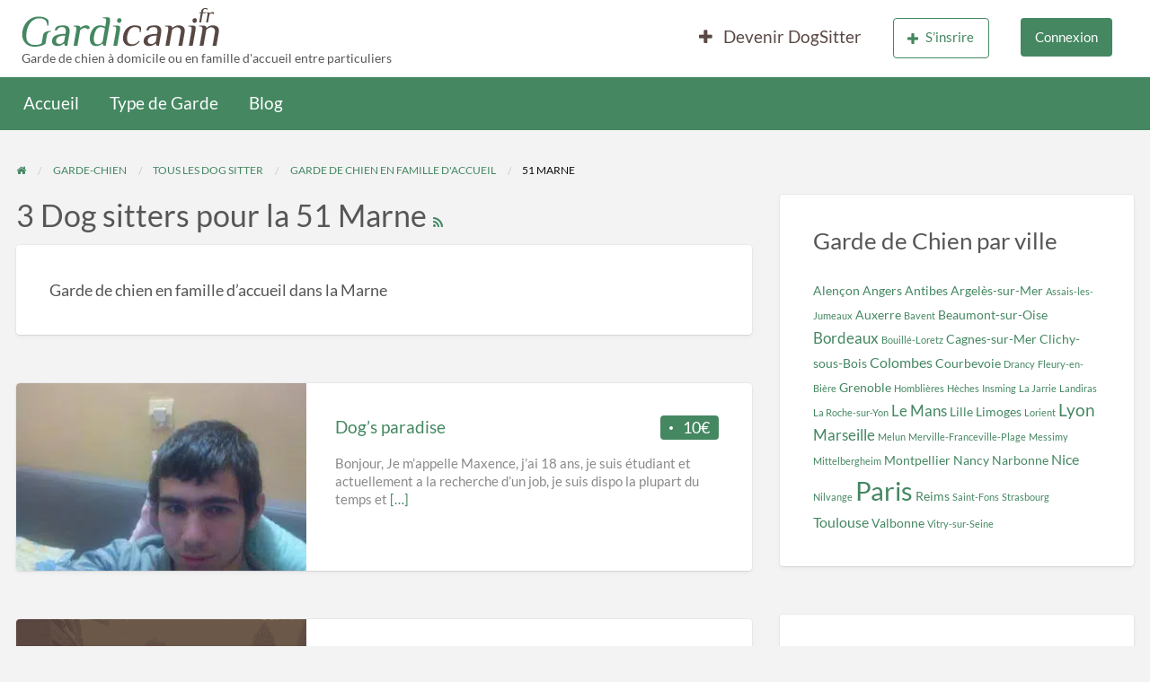

--- FILE ---
content_type: text/html; charset=UTF-8
request_url: https://www.gardicanin.fr/garde-chien/famille-accueil/marne/
body_size: 16587
content:
<!DOCTYPE html>
<html lang="fr-FR" class="no-js">
	<head>
		<meta charset="UTF-8">
		<meta name="viewport" content="width=device-width, initial-scale=1">

		<link rel="profile" href="http://gmpg.org/xfn/11">
		<title>Garde de chien en famille d&#039;accueil dans la Marne</title>
		<meta name='robots' content='index, follow, max-image-preview:large, max-snippet:-1, max-video-preview:-1' />

	<!-- This site is optimized with the Yoast SEO plugin v23.9 - https://yoast.com/wordpress/plugins/seo/ -->
	<meta name="description" content="Trouvez une famille d&#039;accueil dans la Marne pour la garde de votre chien. Recherche gratuite et mise en relation gratuite." />
	<link rel="canonical" href="https://www.gardicanin.fr/garde-chien/famille-accueil/marne/" />
	<meta property="og:locale" content="fr_FR" />
	<meta property="og:type" content="article" />
	<meta property="og:title" content="Garde de chien en famille d&#039;accueil dans la Marne" />
	<meta property="og:description" content="Trouvez une famille d&#039;accueil dans la Marne pour la garde de votre chien. Recherche gratuite et mise en relation gratuite." />
	<meta property="og:url" content="https://www.gardicanin.fr/garde-chien/famille-accueil/marne/" />
	<meta property="og:site_name" content="Gardicanin" />
	<meta property="og:image" content="https://www.gardicanin.fr/wp-content/uploads/2014/08/dogsitter.jpg" />
	<meta property="og:image:width" content="280" />
	<meta property="og:image:height" content="280" />
	<meta property="og:image:type" content="image/jpeg" />
	<!-- / Yoast SEO plugin. -->


<link rel='dns-prefetch' href='//widgetlogic.org' />
<link rel='dns-prefetch' href='//www.googletagmanager.com' />
<link rel='dns-prefetch' href='//pagead2.googlesyndication.com' />
<link rel="alternate" type="application/rss+xml" title="Gardicanin &raquo; Flux" href="https://www.gardicanin.fr/feed/" />
<link rel="alternate" type="application/rss+xml" title="Gardicanin &raquo; Flux des commentaires" href="https://www.gardicanin.fr/comments/feed/" />
<link rel="alternate" type="application/rss+xml" title="Flux pour Gardicanin &raquo; 51 Marne Category" href="https://www.gardicanin.fr/garde-chien/famille-accueil/marne/feed/" />
<script type="text/javascript">
/* <![CDATA[ */
window._wpemojiSettings = {"baseUrl":"https:\/\/s.w.org\/images\/core\/emoji\/15.0.3\/72x72\/","ext":".png","svgUrl":"https:\/\/s.w.org\/images\/core\/emoji\/15.0.3\/svg\/","svgExt":".svg","source":{"concatemoji":"https:\/\/www.gardicanin.fr\/wp-includes\/js\/wp-emoji-release.min.js?ver=6.6.4"}};
/*! This file is auto-generated */
!function(i,n){var o,s,e;function c(e){try{var t={supportTests:e,timestamp:(new Date).valueOf()};sessionStorage.setItem(o,JSON.stringify(t))}catch(e){}}function p(e,t,n){e.clearRect(0,0,e.canvas.width,e.canvas.height),e.fillText(t,0,0);var t=new Uint32Array(e.getImageData(0,0,e.canvas.width,e.canvas.height).data),r=(e.clearRect(0,0,e.canvas.width,e.canvas.height),e.fillText(n,0,0),new Uint32Array(e.getImageData(0,0,e.canvas.width,e.canvas.height).data));return t.every(function(e,t){return e===r[t]})}function u(e,t,n){switch(t){case"flag":return n(e,"\ud83c\udff3\ufe0f\u200d\u26a7\ufe0f","\ud83c\udff3\ufe0f\u200b\u26a7\ufe0f")?!1:!n(e,"\ud83c\uddfa\ud83c\uddf3","\ud83c\uddfa\u200b\ud83c\uddf3")&&!n(e,"\ud83c\udff4\udb40\udc67\udb40\udc62\udb40\udc65\udb40\udc6e\udb40\udc67\udb40\udc7f","\ud83c\udff4\u200b\udb40\udc67\u200b\udb40\udc62\u200b\udb40\udc65\u200b\udb40\udc6e\u200b\udb40\udc67\u200b\udb40\udc7f");case"emoji":return!n(e,"\ud83d\udc26\u200d\u2b1b","\ud83d\udc26\u200b\u2b1b")}return!1}function f(e,t,n){var r="undefined"!=typeof WorkerGlobalScope&&self instanceof WorkerGlobalScope?new OffscreenCanvas(300,150):i.createElement("canvas"),a=r.getContext("2d",{willReadFrequently:!0}),o=(a.textBaseline="top",a.font="600 32px Arial",{});return e.forEach(function(e){o[e]=t(a,e,n)}),o}function t(e){var t=i.createElement("script");t.src=e,t.defer=!0,i.head.appendChild(t)}"undefined"!=typeof Promise&&(o="wpEmojiSettingsSupports",s=["flag","emoji"],n.supports={everything:!0,everythingExceptFlag:!0},e=new Promise(function(e){i.addEventListener("DOMContentLoaded",e,{once:!0})}),new Promise(function(t){var n=function(){try{var e=JSON.parse(sessionStorage.getItem(o));if("object"==typeof e&&"number"==typeof e.timestamp&&(new Date).valueOf()<e.timestamp+604800&&"object"==typeof e.supportTests)return e.supportTests}catch(e){}return null}();if(!n){if("undefined"!=typeof Worker&&"undefined"!=typeof OffscreenCanvas&&"undefined"!=typeof URL&&URL.createObjectURL&&"undefined"!=typeof Blob)try{var e="postMessage("+f.toString()+"("+[JSON.stringify(s),u.toString(),p.toString()].join(",")+"));",r=new Blob([e],{type:"text/javascript"}),a=new Worker(URL.createObjectURL(r),{name:"wpTestEmojiSupports"});return void(a.onmessage=function(e){c(n=e.data),a.terminate(),t(n)})}catch(e){}c(n=f(s,u,p))}t(n)}).then(function(e){for(var t in e)n.supports[t]=e[t],n.supports.everything=n.supports.everything&&n.supports[t],"flag"!==t&&(n.supports.everythingExceptFlag=n.supports.everythingExceptFlag&&n.supports[t]);n.supports.everythingExceptFlag=n.supports.everythingExceptFlag&&!n.supports.flag,n.DOMReady=!1,n.readyCallback=function(){n.DOMReady=!0}}).then(function(){return e}).then(function(){var e;n.supports.everything||(n.readyCallback(),(e=n.source||{}).concatemoji?t(e.concatemoji):e.wpemoji&&e.twemoji&&(t(e.twemoji),t(e.wpemoji)))}))}((window,document),window._wpemojiSettings);
/* ]]> */
</script>
<style type="text/css" id="custom-theme-colors" >
	
		/* ClassiPress Custom Color Scheme */
		.theme-custom a {
			color: #448761;
		}
		.theme-custom a:hover, .theme-custom a:focus {
			color: #3b7655;
		}
		.theme-custom .button {
			background-color: #448761;
			color: #FEFEFE;
		}
		.theme-custom .button:hover, .theme-custom .button:focus {
			background-color: #3b7655;
			color: #FEFEFE;
		}
		.theme-custom .button.primary {
			background-color: #448761;
		}
		.theme-custom .button.primary:hover, .theme-custom .button.primary:focus {
			background-color: #3b7655;
			color: #FEFEFE;
		}
		.theme-custom .button.hollow {
			border-color: #448761;
			color: #448761;
			background-color: transparent;
		}
		.theme-custom .button.hollow:hover, .theme-custom .button.hollow:focus {
			background-color: #3b7655;
			border-color: #3b7655;
			color: #FEFEFE;
		}
		.theme-custom .button.hollow.primary {
			border-color: #448761;
			color: #448761;
		}
		.theme-custom .button.hollow.primary:hover, .theme-custom .button.hollow.primary:focus {
			border-color: #3b7655;
			color: #3b7655;
		}
		.theme-custom .button.disabled:hover, .theme-custom .button.disabled:focus {
			background-color: #448761;
		}
		.theme-custom .button.disabled.primary:hover, .theme-custom .button.disabled.primary:focus {
			background-color: #448761;
		}
		.theme-custom .accordion-title {
			color: #448761;
		}
		.theme-custom .is-accordion-submenu-parent > a::after {
			border-color: #448761 transparent transparent;
		}
		.theme-custom .badge {
			background: #448761;
		}
		.theme-custom .breadcrumbs a {
			color: #448761;
		}
		.theme-custom .button-group.primary .button {
			background-color: #448761;
		}
		.theme-custom .button-group.primary .button:hover, .theme-custom .button-group.primary .button:focus {
			background-color: #3b7655;
			color: #FEFEFE;
		}
		.theme-custom .menu .active > a {
			background: #448761;
		}
		.theme-custom .is-drilldown-submenu-parent > a::after {
			border-color: transparent transparent transparent #448761;
		}
		.theme-custom .js-drilldown-back > a::before {
			border-color: transparent #448761 transparent transparent;
		}
		.theme-custom .dropdown.menu > li.is-dropdown-submenu-parent > a::after {
			border-color: #448761 transparent transparent;
		}
		.theme-custom .dropdown.menu.vertical > li.opens-left > a::after {
			border-color: transparent #448761 transparent transparent;
		}
		.theme-custom .dropdown.menu.vertical > li.opens-right > a::after {
			border-color: transparent transparent transparent #448761;
		}
		.theme-custom .dropdown.menu.medium-horizontal > li.is-dropdown-submenu-parent > a::after {
			border-color: #448761 transparent transparent;
		}
		.theme-custom .dropdown.menu.medium-vertical > li.opens-left > a::after {
			border-color: transparent #448761 transparent transparent;
		}
		.theme-custom .dropdown.menu.medium-vertical > li.opens-right > a::after {
			border-color: transparent transparent transparent #448761;
		}
		.theme-custom .dropdown.menu.large-horizontal > li.is-dropdown-submenu-parent > a::after {
			border-color: #448761 transparent transparent;
		}
		.theme-custom .dropdown.menu.large-vertical > li.opens-left > a::after {
			border-color: transparent #448761 transparent transparent;
		}
		.theme-custom .dropdown.menu.large-vertical > li.opens-right > a::after {
			border-color: transparent transparent transparent #448761;
		}
		.theme-custom .is-dropdown-submenu .is-dropdown-submenu-parent.opens-left > a::after {
			border-color: transparent #448761 transparent transparent;
		}
		.theme-custom .is-dropdown-submenu .is-dropdown-submenu-parent.opens-right > a::after {
			border-color: transparent transparent transparent #448761;
		}
		.theme-custom .pagination .current {
			background: #448761;
		}
		.theme-custom .pagination .current a:hover, .theme-custom .pagination .current a:focus, .theme-custom .pagination .current a:active {
			color: inherit;
			background: #448761;
		}
		.theme-custom .progress.primary .progress-meter {
			background-color: #448761;
		}
		.theme-custom .progress-meter {
			background-color: #448761;
		}
		.theme-custom .slider-handle {
			background-color: #448761;
		}
		.theme-custom input:checked ~ .switch-paddle {
			background: #448761;
		}
		.theme-custom .tabs.primary {
			border-bottom: 3px solid #448761 !important;
		}
		.theme-custom .tabs.primary > .tabs-title > a[aria-selected='true'] {
			background: #448761;
			color: #FEFEFE;
		}
		.theme-custom .tabs.primary > .tabs-title > a:hover, .theme-custom .tabs.primary > .tabs-title > a:focus {
			background: #3b7655;
			color: #FEFEFE;
		}
		.theme-custom .progress-indicator > li.is-complete {
			color: #448761;
		}
		.theme-custom .progress-indicator > li.is-complete::before, .theme-custom .progress-indicator > li.is-complete::after {
			background: #448761;
		}
		.theme-custom .progress-indicator > li.is-complete span {
			color: #448761;
		}
		.theme-custom .progress-indicator > li.is-current {
			color: #77ba94;
		}
		.theme-custom .progress-indicator > li.is-current::before {
			background: #77ba94;
		}
		.theme-custom .progress-indicator > li.is-current span {
			color: #77ba94;
		}
		.theme-custom #top-bar-secondary {
			background-color: #448761;
		}
		.theme-custom #top-bar-secondary #menu-header > .menu-item > a {
			color: #FEFEFE;
		}
		.theme-custom #topcontrol {
			background: #448761;
		}
		.theme-custom #topcontrol:hover {
			background: #3b7655;
		}
		.theme-custom .price-wrap .tag-head {
			background: #448761;
		}
		.theme-custom .refine-categories-list-label::after {
			border-color: #448761 transparent transparent;
		}
	</style>
		<link rel="preload" href="https://www.gardicanin.fr/wp-content/themes/classipress/theme-framework/lib/font-awesome/fonts/fontawesome-webfont.woff2?v=4.7.0" as="font" type="font/woff2" crossorigin="anonymous">
		<link data-minify="1" rel='stylesheet' id='local-fonts-css' href='https://www.gardicanin.fr/wp-content/cache/min/1/wp-content/plugins/awp-optimize/css/font-faces.css?ver=1722661669' type='text/css' media='all' />
<link data-minify="1" rel='stylesheet' id='tweaks-css' href='https://www.gardicanin.fr/wp-content/cache/min/1/wp-content/plugins/awp-optimize/css/tweaks.css?ver=1722661669' type='text/css' media='all' />
<style id='wp-emoji-styles-inline-css' type='text/css'>

	img.wp-smiley, img.emoji {
		display: inline !important;
		border: none !important;
		box-shadow: none !important;
		height: 1em !important;
		width: 1em !important;
		margin: 0 0.07em !important;
		vertical-align: -0.1em !important;
		background: none !important;
		padding: 0 !important;
	}
</style>
<link rel='stylesheet' id='wp-block-library-css' href='https://www.gardicanin.fr/wp-includes/css/dist/block-library/common.min.css?ver=6.6.4' type='text/css' media='all' />
<link data-minify="1" rel='stylesheet' id='block-widget-css' href='https://www.gardicanin.fr/wp-content/cache/min/1/wp-content/plugins/widget-logic/block_widget/css/widget.css?ver=1724187877' type='text/css' media='all' />
<link rel='stylesheet' id='classic-theme-styles-css' href='https://www.gardicanin.fr/wp-includes/css/classic-themes.min.css?ver=6.6.4' type='text/css' media='all' />
<link rel='stylesheet' id='parent-style-css' href='https://www.gardicanin.fr/wp-content/themes/classipress/style.css?ver=6.6.4' type='text/css' media='all' />
<link rel='stylesheet' id='foundation-css' href='https://www.gardicanin.fr/wp-content/themes/classipress/assets/css/foundation.min.css?ver=6.2.4' type='text/css' media='all' />
<link rel='stylesheet' id='slick-css' href='https://www.gardicanin.fr/wp-content/themes/classipress/assets/js/lib/slick/slick.min.css?ver=1.6.0' type='text/css' media='all' />
<link data-minify="1" rel='stylesheet' id='slick-theme-css' href='https://www.gardicanin.fr/wp-content/cache/min/1/wp-content/themes/classipress/assets/js/lib/slick/slick-theme.min.css?ver=1722661669' type='text/css' media='all' />
<link data-minify="1" rel='stylesheet' id='font-awesome-css' href='https://www.gardicanin.fr/wp-content/cache/min/1/wp-content/themes/classipress/theme-framework/lib/font-awesome/css/font-awesome.min.css?ver=1722661669' type='text/css' media='all' />
<link rel='stylesheet' id='at-main-css' href='https://www.gardicanin.fr/wp-content/themes/classipress/assets/css/style.min.css?ver=4.2.8' type='text/css' media='all' />
<style id='at-main-inline-css' type='text/css'>

		/* ClassiPress Header Background Color */
		.header #top-bar-primary {
			background-color: #FFFFFF;
		}
		.header #top-bar-primary {
			border-bottom: 1px solid #f2f2f2;
		}
	

		/* ClassiPress Primary Header Text Color */
		#top-bar-primary {
			color: #565656;
		}
	

		/* ClassiPress Footer Background Color */
		#footer {
			background-color: #594844;
		}
	

		/* ClassiPress Fonts */
		
			body {
				font-family: 'Lato', sans-serif;
			}
		
			.h1, .h2, .h3, .h4, .h5, .h6, h1, h2, h3, h4, h5, h6 {
				font-family: 'Lato', sans-serif;
			}
		
	

		/* Header Site Title */
		.header .site-title {
			clip: rect(1px, 1px, 1px, 1px);
			position: absolute;
		}
	
</style>
<style id='rocket-lazyload-inline-css' type='text/css'>
.rll-youtube-player{position:relative;padding-bottom:56.23%;height:0;overflow:hidden;max-width:100%;}.rll-youtube-player:focus-within{outline: 2px solid currentColor;outline-offset: 5px;}.rll-youtube-player iframe{position:absolute;top:0;left:0;width:100%;height:100%;z-index:100;background:0 0}.rll-youtube-player img{bottom:0;display:block;left:0;margin:auto;max-width:100%;width:100%;position:absolute;right:0;top:0;border:none;height:auto;-webkit-transition:.4s all;-moz-transition:.4s all;transition:.4s all}.rll-youtube-player img:hover{-webkit-filter:brightness(75%)}.rll-youtube-player .play{height:100%;width:100%;left:0;top:0;position:absolute;background:url(https://www.gardicanin.fr/wp-content/plugins/wp-rocket/assets/img/youtube.png) no-repeat center;background-color: transparent !important;cursor:pointer;border:none;}
</style>
<link data-minify="1" rel='stylesheet' id='acf_loop_style-css' href='https://www.gardicanin.fr/wp-content/cache/min/1/wp-content/plugins/advanced-custom-fields-for-ClassiPress/css/acf-loop.css?ver=1722661669' type='text/css' media='all' />
<script type="text/javascript" id="jquery-core-js-extra">
/* <![CDATA[ */
var AppThemes = {"ajaxurl":"\/wp-admin\/admin-ajax.php","current_url":"https:\/\/www.gardicanin.fr\/garde-chien\/famille-accueil\/marne\/"};
/* ]]> */
</script>
<script type="text/javascript" src="https://www.gardicanin.fr/wp-includes/js/jquery/jquery.min.js?ver=3.7.1" id="jquery-core-js"></script>
<script type="text/javascript" src="https://www.gardicanin.fr/wp-includes/js/jquery/jquery-migrate.min.js?ver=3.4.1" id="jquery-migrate-js"></script>
<script type="text/javascript" id="jquery-js-after">
/* <![CDATA[ */
var AppThemes = {"ajaxurl":"\/wp-admin\/admin-ajax.php","current_url":"https:\/\/www.gardicanin.fr\/garde-chien\/famille-accueil\/marne\/"};
/* ]]> */
</script>
<link rel="https://api.w.org/" href="https://www.gardicanin.fr/wp-json/" /><link rel="alternate" title="JSON" type="application/json" href="https://www.gardicanin.fr/wp-json/wp/v2/ad_cat/73" /><link rel="EditURI" type="application/rsd+xml" title="RSD" href="https://www.gardicanin.fr/xmlrpc.php?rsd" />
<meta name="generator" content="Site Kit by Google 1.170.0" />
	<meta name="generator" content="ClassiPress 4.2.8" />
<link rel="alternate" type="application/rss+xml" title="RSS 2.0" href="https://www.gardicanin.fr/feed/?post_type=ad_listing">
<meta property="og:type" content="website" />
<meta property="og:locale" content="fr_FR" />
<meta property="og:site_name" content="Gardicanin" />
<meta property="og:image" content="https://www.gardicanin.fr/wp-content/themes/classipress/assets/images/admin/cp_logo_black.png" />
<meta property="og:url" content="https://www.gardicanin.fr/garde-chien/famille-accueil/marne/" />
<meta property="og:title" content="51 Marne" />
<meta property="og:description" content="Garde de chien en famille d&#039;accueil dans la Marne" />

<!-- Balises Meta Google AdSense ajoutées par Site Kit -->
<meta name="google-adsense-platform-account" content="ca-host-pub-2644536267352236">
<meta name="google-adsense-platform-domain" content="sitekit.withgoogle.com">
<!-- Fin des balises Meta End Google AdSense ajoutées par Site Kit -->
<style type="text/css">.recentcomments a{display:inline !important;padding:0 !important;margin:0 !important;}</style>
<!-- Extrait Google Tag Manager ajouté par Site Kit -->
<script type="text/javascript">
/* <![CDATA[ */

			( function( w, d, s, l, i ) {
				w[l] = w[l] || [];
				w[l].push( {'gtm.start': new Date().getTime(), event: 'gtm.js'} );
				var f = d.getElementsByTagName( s )[0],
					j = d.createElement( s ), dl = l != 'dataLayer' ? '&l=' + l : '';
				j.async = true;
				j.src = 'https://www.googletagmanager.com/gtm.js?id=' + i + dl;
				f.parentNode.insertBefore( j, f );
			} )( window, document, 'script', 'dataLayer', 'GTM-NWH8W2' );
			
/* ]]> */
</script>

<!-- End Google Tag Manager snippet added by Site Kit -->

<!-- Extrait Google AdSense ajouté par Site Kit -->
<script type="text/javascript" async="async" src="https://pagead2.googlesyndication.com/pagead/js/adsbygoogle.js?client=ca-pub-6696118570609094&amp;host=ca-host-pub-2644536267352236" crossorigin="anonymous"></script>

<!-- End Google AdSense snippet added by Site Kit -->
<link rel="icon" href="https://www.gardicanin.fr/wp-content/uploads/2020/07/favicon-gardicanin-50x50.png" sizes="32x32" />
<link rel="icon" href="https://www.gardicanin.fr/wp-content/uploads/2020/07/favicon-gardicanin-250x250.png" sizes="192x192" />
<link rel="apple-touch-icon" href="https://www.gardicanin.fr/wp-content/uploads/2020/07/favicon-gardicanin-250x250.png" />
<meta name="msapplication-TileImage" content="https://www.gardicanin.fr/wp-content/uploads/2020/07/favicon-gardicanin.png" />
		<style type="text/css" id="wp-custom-css">
			.top-bar ul {font-size: 1.1rem;}
.top-bar li.menu-item a {color: #594844;}
.parent-cat {font-size: 0.9rem;}
.listing-cats .sub-cat-list {font-size: 0.8rem;}

[type='search'] {padding: 0 0.5rem;}

.search-keywords-wrap {
    display: none;
}
.search-location-wrap {width:40%;}
.search-category-wrap {width:40%;}

.listing-custom-fields {font-size: 14px; line-height: 2px;}

table.listing-custom-fields td {padding: 6px 0;}

.listing-custom-fields { line-height: 16px;}

@media screen and (min-width: 700px) {
.home-widget {
    margin: 3em 0 !important;
}
}

@media screen and (min-width: 800px) {
.home-widget {
    margin: 3em 0 0 0 !important;
}
}
.hero-listing a {color:#fff;}
#custom_html-7 .custom-html-widget {margin-left:3%;}

@media screen and (min-width: 40em) {
.listing-wrap article.display-list {
    height: 12.3rem;
}
}
.grd {color:#448761;}
#footer .grd {color: rgba(255,255,255,0.7);}
.grd:hover {
    text-decoration: underline;
    cursor: pointer;
}
#footer .listing-cats .sub-cat-list a {color: #fbb02d;}
#footer .listing-cats a {color: #ffffff;}
.cassiope {min-width: 200%;}
label {color: #d6d6d6 !important;}
#primary label {color: #0A0A0A !important;}
.text-muted {display:none;}
.akismet_comment_form_privacy_notice {display:none;}

@media screen and (max-width: 760px) {
	#main {margin-bottom: 30px;}}

#list_featured_ad {display:none;}
.entry-meta {display:none;}
h1.h4 {font-size: 1.975rem;}

@media screen and (min-width: 40em)
.medium-1 {
    width:100%!important;
}		</style>
		<noscript><style id="rocket-lazyload-nojs-css">.rll-youtube-player, [data-lazy-src]{display:none !important;}</style></noscript>		
				<meta name="generator" content="WP Rocket 3.20.1.2" data-wpr-features="wpr_minify_js wpr_lazyload_images wpr_lazyload_iframes wpr_minify_css wpr_desktop" /></head>

	<body class="archive tax-ad_cat term-marne term-73 wp-custom-logo theme-custom">

		
		<div class="off-canvas-wrapper">

			<div class="off-canvas-wrapper-inner" data-off-canvas-wrapper>

				<!-- off-canvas left menu -->
<div class="off-canvas dark position-left" id="offCanvasLeft" data-off-canvas data-position="left">

	<!-- Close button -->
	<button class="close-button" aria-label="Close menu" type="button" data-close>
		<span aria-hidden="true">&times;</span>
	</button>

	<ul class="mobile-ofc vertical menu">
		<li class="title">Gardicanin</li>
	</ul>

	<!-- Menu -->
		
	<!-- Menu -->
		<div class="mobile-hr"></div><ul id="menu-header" class="menu medium-horizontal vertical" data-responsive-menu="accordion medium-dropdown" data-close-on-click-inside="false"><li id="menu-item-82" class="menu-item menu-item-type-custom menu-item-object-custom menu-item-home menu-item-82"><a href="https://www.gardicanin.fr/">Accueil</a></li>
<li id="menu-item-3357" class="menu-item menu-item-type-custom menu-item-object-custom menu-item-has-children menu-item-3357"><a href="/dog-sitter/">Type de Garde</a>
<ul class="vertical menu">
	<li id="menu-item-3358" class="menu-item menu-item-type-custom menu-item-object-custom menu-item-3358"><a href="/garde-chien/domicile/">Garde de chien à domicile</a></li>
	<li id="menu-item-3359" class="menu-item menu-item-type-custom menu-item-object-custom menu-item-3359"><a href="/garde-chien/famille-accueil/">Garde de chien en famille d&rsquo;accueil</a></li>
</ul>
</li>
<li id="menu-item-84" class="menu-item menu-item-type-post_type menu-item-object-page current_page_parent menu-item-84"><a href="https://www.gardicanin.fr/blog/">Blog</a></li>
</ul>
</div>

<!-- off-canvas right menu -->
<div class="off-canvas dark position-right" id="offCanvasRight" data-off-canvas data-position="right">

	<!-- Close button -->
	<button class="close-button" aria-label="Close menu" type="button" data-close>
		<span aria-hidden="true">&times;</span>
	</button>

	<ul class="mobile-ofc vertical menu">
		<li class="title">Gardicanin</li>
	</ul>

	<!-- Menu -->
		
	<!-- Menu -->
		<div class="mobile-hr"></div><div class="top-bar-right"><ul id="menu-top-bar" class="menu medium-horizontal vertical" data-responsive-menu="accordion medium-dropdown" data-close-on-click-inside="false"><li id="menu-item-2667" class="menu-item menu-item-type-post_type menu-item-object-page menu-item-2667"><a href="https://www.gardicanin.fr/create-listing/"><i class="fa fa-plus"></i> Devenir DogSitter</a></li>
<li id="menu-item-4012" class="menu-item menu-item-type-custom menu-item-object-custom menu-item-has-children menu-item-4012">
<ul class="vertical menu">
	<li id="menu-item-4013" class="menu-item menu-item-type-post_type menu-item-object-page menu-item-4013"><a href="https://www.gardicanin.fr/dashboard/"><i class="fa fa-list" aria-hidden="true"></i> Tableau de bord</a></li>
	<li id="menu-item-4014" class="menu-item menu-item-type-post_type menu-item-object-page menu-item-4014"><a href="https://www.gardicanin.fr/profile/"><i class="fa fa-user" aria-hidden="true"></i> Modifier mon compte</a></li>
	<li id="menu-item-4015" class="menu-item menu-item-type-custom menu-item-object-custom menu-item-4015"></li>
	<li id="menu-item-4016" class="menu-item menu-item-type-custom menu-item-object-custom menu-item-4016"></li>
</ul>
</li>
<li id="menu-item-4017" class="menu-item menu-item-type-custom menu-item-object-custom menu-item-4017"><a href="https://www.gardicanin.fr/sinscrire/"><button class="button hollow"><i class="fa fa-plus"></i>S&rsquo;insrire</button></a></li>
<li id="menu-item-4794" class="menu-item menu-item-type-custom menu-item-object-custom menu-item-4794"><a href="https://www.gardicanin.fr/connexion/?redirect_to=https%3A%2F%2Fwww.gardicanin.fr%2Fdog-sitter%2Fdogs-paradise%2F"><button class="button">Connexion </button></a></li>
</ul></div>
</div>

				<div id="content" class="off-canvas-content" data-off-canvas-content>

					
										
<header class="header" role="banner">

	
<div class="custom-header">

		<div class="custom-header-media">

			
		</div>

</div><!-- .custom-header -->

	<div id="first-top-bar" class="top-bar" role="navigation">

	<div class="row column expanded">

		
		
	</div><!-- .row -->

</div><!-- .top-bar -->

	<div id="top-bar-primary" class="top-bar" role="navigation">

	<div class="row column expanded">

		<div class="primary-header-wrap">

			<div class="site-branding">

				<a href="https://www.gardicanin.fr/" class="custom-logo-link" rel="home"><img width="220" height="43" src="https://www.gardicanin.fr/wp-content/uploads/2020/07/gardicanin.png" class="custom-logo" alt="Gardicanin" decoding="async" srcset="https://www.gardicanin.fr/wp-content/uploads/2020/07/gardicanin.png 220w, https://www.gardicanin.fr/wp-content/uploads/2020/07/gardicanin-200x39.png 200w" sizes="(max-width: 220px) 100vw, 220px" /></a>
					<span class="h1 site-title">
						<a href="https://www.gardicanin.fr/" title="Gardicanin" rel="home">
							Gardicanin						</a>
					</span>

				
				<p class="site-description">Garde de chien à domicile ou en famille d&#039;accueil entre particuliers</p>

			</div><!-- .site-branding -->

			<div class="top-bar-left">

				
				<aside id="cp_468_ads-1" class="widget-header widget_cp_468_ads">
</aside>
			</div>

			<nav class="top-bar-right"><ul id="menu-top-bar" class="menu medium-horizontal vertical" data-responsive-menu="accordion medium-dropdown" data-close-on-click-inside="false"><li class="menu-item menu-item-type-post_type menu-item-object-page menu-item-2667"><a href="https://www.gardicanin.fr/create-listing/"><i class="fa fa-plus"></i> Devenir DogSitter</a></li>
<li class="menu-item menu-item-type-custom menu-item-object-custom menu-item-has-children menu-item-4012">
<ul class="vertical menu">
	<li class="menu-item menu-item-type-post_type menu-item-object-page menu-item-4013"><a href="https://www.gardicanin.fr/dashboard/"><i class="fa fa-list" aria-hidden="true"></i> Tableau de bord</a></li>
	<li class="menu-item menu-item-type-post_type menu-item-object-page menu-item-4014"><a href="https://www.gardicanin.fr/profile/"><i class="fa fa-user" aria-hidden="true"></i> Modifier mon compte</a></li>
	<li class="menu-item menu-item-type-custom menu-item-object-custom menu-item-4015"></li>
	<li class="menu-item menu-item-type-custom menu-item-object-custom menu-item-4016"></li>
</ul>
</li>
<li class="menu-item menu-item-type-custom menu-item-object-custom menu-item-4017"><a href="https://www.gardicanin.fr/sinscrire/"><button class="button hollow"><i class="fa fa-plus"></i>S&rsquo;insrire</button></a></li>
<li class="menu-item menu-item-type-custom menu-item-object-custom menu-item-4794"><a href="https://www.gardicanin.fr/connexion/?redirect_to=https%3A%2F%2Fwww.gardicanin.fr%2Fdog-sitter%2Fdogs-paradise%2F"><button class="button">Connexion </button></a></li>
</ul></nav>
		</div><!-- .primary-header-wrap -->

	</div><!-- .row -->

</div><!-- .top-bar -->

	<nav id="top-bar-secondary" class="top-bar" role="navigation">

	<div class="row">

		<ul id="menu-header" class="menu medium-horizontal vertical" data-responsive-menu="accordion medium-dropdown" data-close-on-click-inside="false"><li class="menu-item menu-item-type-custom menu-item-object-custom menu-item-home menu-item-82"><a href="https://www.gardicanin.fr/">Accueil</a></li>
<li class="menu-item menu-item-type-custom menu-item-object-custom menu-item-has-children menu-item-3357"><a href="/dog-sitter/">Type de Garde</a>
<ul class="vertical menu">
	<li class="menu-item menu-item-type-custom menu-item-object-custom menu-item-3358"><a href="/garde-chien/domicile/">Garde de chien à domicile</a></li>
	<li class="menu-item menu-item-type-custom menu-item-object-custom menu-item-3359"><a href="/garde-chien/famille-accueil/">Garde de chien en famille d&rsquo;accueil</a></li>
</ul>
</li>
<li class="menu-item menu-item-type-post_type menu-item-object-page current_page_parent menu-item-84"><a href="https://www.gardicanin.fr/blog/">Blog</a></li>
</ul>
	</div><!-- .row -->

</nav><!-- .top-bar -->

	<!-- off-canvas title bar -->
<div class="title-bar" data-responsive-toggle="wide-menu" data-hide-for="medium">

	<div class="title-bar-left">
		<button class="menu-icon" type="button" data-open="offCanvasLeft"></button>
		<span class="title-bar-title">
			<a href="https://www.gardicanin.fr/" title="Gardicanin" rel="home">
				Gardicanin			</a>
		</span>
	</div>

	<div class="title-bar-right">
		<button class="menu-icon" type="button" data-open="offCanvasRight"></button>
	</div>

</div>

</header> <!-- .header -->
					
										
<div id="primary" class="content-area row">

	<div class="columns">

		

<div id="breadcrumb" class="row columns">

	<nav role="navigation" aria-label="Breadcrumbs" class="breadcrumb-trail" itemprop="breadcrumb"><ul class="trail-items breadcrumbs" itemscope itemtype="https://schema.org/BreadcrumbList"><meta name="numberOfItems" content="5" /><meta name="itemListOrder" content="Ascending" /><li itemprop="itemListElement" itemscope itemtype="https://schema.org/ListItem" class="trail-item trail-begin"><a href="https://www.gardicanin.fr/" rel="home" itemprop="item"><span itemprop="name"><span aria-hidden="true" style="display: none;">Home</span><i class="fa fa-home"></i></span></a><meta itemprop="position" content="1" /></li>
  <li itemprop="itemListElement" itemscope itemtype="https://schema.org/ListItem" class="trail-item"><a href="https://www.gardicanin.fr/garde-chien/" itemprop="item"><span itemprop="name">garde-chien</span></a><meta itemprop="position" content="2" /></li>
  <li itemprop="itemListElement" itemscope itemtype="https://schema.org/ListItem" class="trail-item"><a href="https://www.gardicanin.fr/dog-sitter/" itemprop="item"><span itemprop="name">Tous les Dog Sitter</span></a><meta itemprop="position" content="3" /></li>
  <li itemprop="itemListElement" itemscope itemtype="https://schema.org/ListItem" class="trail-item"><a href="https://www.gardicanin.fr/garde-chien/famille-accueil/" itemprop="item"><span itemprop="name">Garde de chien en famille d'accueil</span></a><meta itemprop="position" content="4" /></li>
  <li itemprop="itemListElement" itemscope itemtype="https://schema.org/ListItem" class="trail-item trail-end"><span itemprop="name">51 Marne</span><meta itemprop="position" content="5" /></li></ul></nav>
</div>


	</div>

	
	<main id="main" class="site-main m-large-8 columns" role="main">
		<section>

			<header class="page-header row columns">
				<h1 class="h4">
										3 Dog sitters pour la 51 Marne					<a class="fa-icon fa-rss" href="https://www.gardicanin.fr/garde-chien/famille-accueil/marne/feed/" title="http://51%20Marne%20RSS%20Feed"></a>
				</h1>
							</header><!-- .page-header -->

			<div class="taxonomy-description row columns"><aside id="text-1500" class="widget widget_text">	<p>Garde de chien en famille d&rsquo;accueil dans la Marne</p>
</aside></div>
			
				<div class="row small-up-1 medium-up-12 list-view listing-wrap">

				
					<div class="column">

					
<article id="post-1807" class="listing-item listing-map-data content-wrap display-list  post-1807 ad_listing type-ad_listing status-expired hentry ad_cat-marne ad_tag-nogent-labbesse" data-id="1807" data-title="Dog&rsquo;s paradise" data-permalink="https://www.gardicanin.fr/dog-sitter/dogs-paradise/" data-address="20 rue chamaliere Nogent-l&#039;Abbesse  51420" data-lat="0" data-lng="0" data-image="https://www.gardicanin.fr/wp-content/uploads/2015/07/571357-50x36.jpg" role="article">

	<div class="row">

		<div class="small-12 medium-5 columns">

			<a class="entry-thumbnail" href="https://www.gardicanin.fr/dog-sitter/dogs-paradise/" aria-hidden="true">
				<div data-bg="https://www.gardicanin.fr/wp-content/uploads/2015/07/571357.jpg" style="" class="item-cover entry-cover has-image rocket-lazyload"></div>
			</a>

		</div> <!-- .columns -->

		<div class="small-12 medium-7 columns">

			<div class="content-inner">

				<header class="entry-header">
					
	<div class="price-wrap">
		<span class="tag-head"><span class="post-price">10€</span></span>
	</div>

<h2 class="h4 entry-title"><a href="https://www.gardicanin.fr/dog-sitter/dogs-paradise/" title="Dog&rsquo;s paradise" rel="bookmark">Dog&rsquo;s paradise</a></h2>				</header>

				<div class="entry-header">


				</div> <!-- .entry-content -->

				<div class="entry-content subheader">

					Bonjour, Je m&rsquo;appelle Maxence, j&rsquo;ai 18 ans, je suis étudiant et actuellement a la recherche d&rsquo;un job, je suis dispo la plupart du temps et <a class="moretag" href="https://www.gardicanin.fr/dog-sitter/dogs-paradise/">[&hellip;]</a>
				</div> <!-- .entry-content -->

				<footer class="entry-footer">

					<span class="post-custom-meta"></span>
				</footer> <!-- .entry-content -->

			</div> <!-- .content-inner -->

		</div> <!-- .columns -->

	</div> <!-- .row -->

</article>

					</div> <!-- .column -->

				
					<div class="column">

					
<article id="post-1030" class="listing-item listing-map-data content-wrap display-list  is_not_certified post-1030 ad_listing type-ad_listing status-publish hentry ad_cat-marne ad_tag-reims" data-id="1030" data-title="Garde de chiens" data-permalink="https://www.gardicanin.fr/dog-sitter/garde-chiens-2/" data-address="Rue passe demoiselles Reims  51100" data-lat="0" data-lng="0" data-image="https://www.gardicanin.fr/wp-content/uploads/2014/10/416068-50x50.jpg" role="article">

	<div class="row">

		<div class="small-12 medium-5 columns">

			<a class="entry-thumbnail" href="https://www.gardicanin.fr/dog-sitter/garde-chiens-2/" aria-hidden="true">
				<div data-bg="https://www.gardicanin.fr/wp-content/uploads/2014/10/416068-500x458.jpg" style="" class="item-cover entry-cover has-image rocket-lazyload"></div>
			</a>

		</div> <!-- .columns -->

		<div class="small-12 medium-7 columns">

			<div class="content-inner">

				<header class="entry-header">
					
	<div class="price-wrap">
		<span class="tag-head"><span class="post-price">15€</span></span>
	</div>

<h2 class="h4 entry-title"><a href="https://www.gardicanin.fr/dog-sitter/garde-chiens-2/" title="Garde de chiens" rel="bookmark">Garde de chiens</a></h2>				</header>

				<div class="entry-header">


				</div> <!-- .entry-content -->

				<div class="entry-content subheader">

					Bonjour, Je suis une jeune fille sérieuse, motivée, étudiante à l&rsquo;université de lettre et de science à Reims. J&rsquo;adore les animaux, et je serais ravis <a class="moretag" href="https://www.gardicanin.fr/dog-sitter/garde-chiens-2/">[&hellip;]</a>
				</div> <!-- .entry-content -->

				<footer class="entry-footer">

					<span class="post-custom-meta"></span>
				</footer> <!-- .entry-content -->

			</div> <!-- .content-inner -->

		</div> <!-- .columns -->

	</div> <!-- .row -->

</article>

					</div> <!-- .column -->

				
					<div class="column">

					
<article id="post-678" class="listing-item listing-map-data content-wrap display-list  is_not_certified post-678 ad_listing type-ad_listing status-publish hentry ad_cat-marne ad_tag-reims" data-id="678" data-title="Garde d&rsquo;animaux à Reims" data-permalink="https://www.gardicanin.fr/dog-sitter/garde-danimaux-reims/" data-address="19 bis rue de Courlancy Reims  51100" data-lat="0" data-lng="0" data-image="https://www.gardicanin.fr/wp-content/uploads/2014/09/721762-50x37.jpg" role="article">

	<div class="row">

		<div class="small-12 medium-5 columns">

			<a class="entry-thumbnail" href="https://www.gardicanin.fr/dog-sitter/garde-danimaux-reims/" aria-hidden="true">
				<div data-bg="https://www.gardicanin.fr/wp-content/uploads/2014/09/721762-500x375.jpg" style="" class="item-cover entry-cover has-image rocket-lazyload"></div>
			</a>

		</div> <!-- .columns -->

		<div class="small-12 medium-7 columns">

			<div class="content-inner">

				<header class="entry-header">
					
	<div class="price-wrap">
		<span class="tag-head"><span class="post-price">7€</span></span>
	</div>

<h2 class="h4 entry-title"><a href="https://www.gardicanin.fr/dog-sitter/garde-danimaux-reims/" title="Garde d&rsquo;animaux à Reims" rel="bookmark">Garde d&rsquo;animaux à Reims</a></h2>				</header>

				<div class="entry-header">


				</div> <!-- .entry-content -->

				<div class="entry-content subheader">

					Bonjour, Étudiante en psychologie et passionnée par les animaux, j&rsquo;ai décidé de proposer mes services pour garder les vôtres pendant vos absences. Je suis sérieuse, <a class="moretag" href="https://www.gardicanin.fr/dog-sitter/garde-danimaux-reims/">[&hellip;]</a>
				</div> <!-- .entry-content -->

				<footer class="entry-footer">

					<span class="post-custom-meta"></span>
				</footer> <!-- .entry-content -->

			</div> <!-- .content-inner -->

		</div> <!-- .columns -->

	</div> <!-- .row -->

</article>

					</div> <!-- .column -->

				
				</div> <!-- .row -->

				
		</section>
	</main>

	
<div id="sidebar" class="m-large-4 columns" role="complementary">


	
	<aside id="ad_tag_cloud-2" class="widget widget_tag_cloud"><h3 class="widget-title">Garde de Chien par ville</h3><div><a href="https://www.gardicanin.fr/pet-sitter/alencon/" class="tag-cloud-link tag-link-298 tag-link-position-1" style="font-size: 10.230088495575pt;" aria-label="Alençon (2 éléments)">Alençon</a>
<a href="https://www.gardicanin.fr/pet-sitter/angers/" class="tag-cloud-link tag-link-421 tag-link-position-2" style="font-size: 10.230088495575pt;" aria-label="Angers (2 éléments)">Angers</a>
<a href="https://www.gardicanin.fr/pet-sitter/antibes/" class="tag-cloud-link tag-link-288 tag-link-position-3" style="font-size: 10.230088495575pt;" aria-label="Antibes (2 éléments)">Antibes</a>
<a href="https://www.gardicanin.fr/pet-sitter/argeles-sur-mer/" class="tag-cloud-link tag-link-429 tag-link-position-4" style="font-size: 10.230088495575pt;" aria-label="Argelès-sur-Mer (2 éléments)">Argelès-sur-Mer</a>
<a href="https://www.gardicanin.fr/pet-sitter/assais/" class="tag-cloud-link tag-link-456 tag-link-position-5" style="font-size: 8pt;" aria-label="Assais-les-Jumeaux (1 élément)">Assais-les-Jumeaux</a>
<a href="https://www.gardicanin.fr/pet-sitter/auxerre/" class="tag-cloud-link tag-link-358 tag-link-position-6" style="font-size: 10.230088495575pt;" aria-label="Auxerre (2 éléments)">Auxerre</a>
<a href="https://www.gardicanin.fr/pet-sitter/bavent/" class="tag-cloud-link tag-link-450 tag-link-position-7" style="font-size: 8pt;" aria-label="Bavent (1 élément)">Bavent</a>
<a href="https://www.gardicanin.fr/pet-sitter/beaumont-sur-oise/" class="tag-cloud-link tag-link-366 tag-link-position-8" style="font-size: 10.230088495575pt;" aria-label="Beaumont-sur-Oise (2 éléments)">Beaumont-sur-Oise</a>
<a href="https://www.gardicanin.fr/pet-sitter/bordeaux/" class="tag-cloud-link tag-link-289 tag-link-position-9" style="font-size: 12.955752212389pt;" aria-label="Bordeaux (4 éléments)">Bordeaux</a>
<a href="https://www.gardicanin.fr/pet-sitter/bouille-loretz/" class="tag-cloud-link tag-link-432 tag-link-position-10" style="font-size: 8pt;" aria-label="Bouillé-Loretz (1 élément)">Bouillé-Loretz</a>
<a href="https://www.gardicanin.fr/pet-sitter/cagnes-sur-mer/" class="tag-cloud-link tag-link-340 tag-link-position-11" style="font-size: 10.230088495575pt;" aria-label="Cagnes-sur-Mer (2 éléments)">Cagnes-sur-Mer</a>
<a href="https://www.gardicanin.fr/pet-sitter/clichy-sous-bois/" class="tag-cloud-link tag-link-498 tag-link-position-12" style="font-size: 10.230088495575pt;" aria-label="Clichy-sous-Bois (2 éléments)">Clichy-sous-Bois</a>
<a href="https://www.gardicanin.fr/pet-sitter/colombes/" class="tag-cloud-link tag-link-353 tag-link-position-13" style="font-size: 11.716814159292pt;" aria-label="Colombes (3 éléments)">Colombes</a>
<a href="https://www.gardicanin.fr/pet-sitter/courbevoie/" class="tag-cloud-link tag-link-499 tag-link-position-14" style="font-size: 10.230088495575pt;" aria-label="Courbevoie (2 éléments)">Courbevoie</a>
<a href="https://www.gardicanin.fr/pet-sitter/drancy/" class="tag-cloud-link tag-link-466 tag-link-position-15" style="font-size: 8pt;" aria-label="Drancy (1 élément)">Drancy</a>
<a href="https://www.gardicanin.fr/pet-sitter/fleury-en-biere/" class="tag-cloud-link tag-link-430 tag-link-position-16" style="font-size: 8pt;" aria-label="Fleury-en-Bière (1 élément)">Fleury-en-Bière</a>
<a href="https://www.gardicanin.fr/pet-sitter/grenoble/" class="tag-cloud-link tag-link-388 tag-link-position-17" style="font-size: 10.230088495575pt;" aria-label="Grenoble (2 éléments)">Grenoble</a>
<a href="https://www.gardicanin.fr/pet-sitter/homblieres/" class="tag-cloud-link tag-link-469 tag-link-position-18" style="font-size: 8pt;" aria-label="Homblières (1 élément)">Homblières</a>
<a href="https://www.gardicanin.fr/pet-sitter/heches/" class="tag-cloud-link tag-link-455 tag-link-position-19" style="font-size: 8pt;" aria-label="Hèches (1 élément)">Hèches</a>
<a href="https://www.gardicanin.fr/pet-sitter/insming/" class="tag-cloud-link tag-link-460 tag-link-position-20" style="font-size: 8pt;" aria-label="Insming (1 élément)">Insming</a>
<a href="https://www.gardicanin.fr/pet-sitter/la-jarrie/" class="tag-cloud-link tag-link-465 tag-link-position-21" style="font-size: 8pt;" aria-label="La Jarrie (1 élément)">La Jarrie</a>
<a href="https://www.gardicanin.fr/pet-sitter/landiras/" class="tag-cloud-link tag-link-461 tag-link-position-22" style="font-size: 8pt;" aria-label="Landiras (1 élément)">Landiras</a>
<a href="https://www.gardicanin.fr/pet-sitter/la-roche-sur-yon/" class="tag-cloud-link tag-link-452 tag-link-position-23" style="font-size: 8pt;" aria-label="La Roche-sur-Yon (1 élément)">La Roche-sur-Yon</a>
<a href="https://www.gardicanin.fr/pet-sitter/le-mans/" class="tag-cloud-link tag-link-314 tag-link-position-24" style="font-size: 12.955752212389pt;" aria-label="Le Mans (4 éléments)">Le Mans</a>
<a href="https://www.gardicanin.fr/pet-sitter/lille/" class="tag-cloud-link tag-link-398 tag-link-position-25" style="font-size: 10.230088495575pt;" aria-label="Lille (2 éléments)">Lille</a>
<a href="https://www.gardicanin.fr/pet-sitter/limoges/" class="tag-cloud-link tag-link-393 tag-link-position-26" style="font-size: 10.230088495575pt;" aria-label="Limoges (2 éléments)">Limoges</a>
<a href="https://www.gardicanin.fr/pet-sitter/lorient/" class="tag-cloud-link tag-link-463 tag-link-position-27" style="font-size: 8pt;" aria-label="Lorient (1 élément)">Lorient</a>
<a href="https://www.gardicanin.fr/pet-sitter/lyon/" class="tag-cloud-link tag-link-420 tag-link-position-28" style="font-size: 13.946902654867pt;" aria-label="Lyon (5 éléments)">Lyon</a>
<a href="https://www.gardicanin.fr/pet-sitter/marseille/" class="tag-cloud-link tag-link-287 tag-link-position-29" style="font-size: 12.955752212389pt;" aria-label="Marseille (4 éléments)">Marseille</a>
<a href="https://www.gardicanin.fr/pet-sitter/melun/" class="tag-cloud-link tag-link-464 tag-link-position-30" style="font-size: 8pt;" aria-label="Melun (1 élément)">Melun</a>
<a href="https://www.gardicanin.fr/pet-sitter/merville-franceville/" class="tag-cloud-link tag-link-467 tag-link-position-31" style="font-size: 8pt;" aria-label="Merville-Franceville-Plage (1 élément)">Merville-Franceville-Plage</a>
<a href="https://www.gardicanin.fr/pet-sitter/messimy/" class="tag-cloud-link tag-link-489 tag-link-position-32" style="font-size: 8pt;" aria-label="Messimy (1 élément)">Messimy</a>
<a href="https://www.gardicanin.fr/pet-sitter/mittelbergheim/" class="tag-cloud-link tag-link-462 tag-link-position-33" style="font-size: 8pt;" aria-label="Mittelbergheim (1 élément)">Mittelbergheim</a>
<a href="https://www.gardicanin.fr/pet-sitter/montpellier/" class="tag-cloud-link tag-link-374 tag-link-position-34" style="font-size: 10.230088495575pt;" aria-label="Montpellier (2 éléments)">Montpellier</a>
<a href="https://www.gardicanin.fr/pet-sitter/nancy/" class="tag-cloud-link tag-link-282 tag-link-position-35" style="font-size: 10.230088495575pt;" aria-label="Nancy (2 éléments)">Nancy</a>
<a href="https://www.gardicanin.fr/pet-sitter/narbonne/" class="tag-cloud-link tag-link-364 tag-link-position-36" style="font-size: 10.230088495575pt;" aria-label="Narbonne (2 éléments)">Narbonne</a>
<a href="https://www.gardicanin.fr/pet-sitter/nice/" class="tag-cloud-link tag-link-276 tag-link-position-37" style="font-size: 11.716814159292pt;" aria-label="Nice (3 éléments)">Nice</a>
<a href="https://www.gardicanin.fr/pet-sitter/nilvange/" class="tag-cloud-link tag-link-457 tag-link-position-38" style="font-size: 8pt;" aria-label="Nilvange (1 élément)">Nilvange</a>
<a href="https://www.gardicanin.fr/pet-sitter/paris/" class="tag-cloud-link tag-link-277 tag-link-position-39" style="font-size: 22pt;" aria-label="Paris (26 éléments)">Paris</a>
<a href="https://www.gardicanin.fr/pet-sitter/reims/" class="tag-cloud-link tag-link-360 tag-link-position-40" style="font-size: 10.230088495575pt;" aria-label="Reims (2 éléments)">Reims</a>
<a href="https://www.gardicanin.fr/pet-sitter/saint-fons/" class="tag-cloud-link tag-link-468 tag-link-position-41" style="font-size: 8pt;" aria-label="Saint-Fons (1 élément)">Saint-Fons</a>
<a href="https://www.gardicanin.fr/pet-sitter/strasbourg/" class="tag-cloud-link tag-link-451 tag-link-position-42" style="font-size: 8pt;" aria-label="Strasbourg (1 élément)">Strasbourg</a>
<a href="https://www.gardicanin.fr/pet-sitter/toulouse/" class="tag-cloud-link tag-link-394 tag-link-position-43" style="font-size: 11.716814159292pt;" aria-label="Toulouse (3 éléments)">Toulouse</a>
<a href="https://www.gardicanin.fr/pet-sitter/valbonne/" class="tag-cloud-link tag-link-397 tag-link-position-44" style="font-size: 10.230088495575pt;" aria-label="Valbonne (2 éléments)">Valbonne</a>
<a href="https://www.gardicanin.fr/pet-sitter/vitry-sur-seine/" class="tag-cloud-link tag-link-453 tag-link-position-45" style="font-size: 8pt;" aria-label="Vitry-sur-Seine (1 élément)">Vitry-sur-Seine</a></div>
</aside><aside id="widget-ad-categories-4" class="widget widget-ad-categories"><h3 class="widget-title">Garde de chien par département</h3>		<div class="row column">

			<div class="" >

				<div id="directory" class="directory listing-cats listing-cats-page row collapse small-up-1 medium-up-1 large-up-1">

					<div class="parent-cat-wrap column column-block"><div class="parent-cat cat-item-13"><a class="cat-item-link" href="https://www.gardicanin.fr/garde-chien/domicile/"><span class="cat-item-name">Garde de chien à domicile</span></a></div><!-- .parent-cat --><div class="sub-cat-list"><div class="cat-item cat-item-127"><a href="https://www.gardicanin.fr/garde-chien/domicile/dept-alpes-de-haute-provence/">04 Alpes-de-Haute-Provence</a></div>
<div class="cat-item cat-item-129"><a href="https://www.gardicanin.fr/garde-chien/domicile/dept-alpes-maritimes/">06 Alpes-Maritimes</a></div>
<div class="cat-item cat-item-134"><a href="https://www.gardicanin.fr/garde-chien/domicile/dept-aude/">11 Aude</a></div>
<div class="cat-item cat-item-136"><a href="https://www.gardicanin.fr/garde-chien/domicile/dept-bouches-du-rhone/">13 Bouches-du-Rhône</a></div>
<div class="cat-item cat-item-137"><a href="https://www.gardicanin.fr/garde-chien/domicile/dept-calvados/">14 Calvados</a></div>
<div class="cat-item cat-item-140"><a href="https://www.gardicanin.fr/garde-chien/domicile/dept-charente-maritime/">17 Charente-Maritime</a></div>
<div class="cat-item cat-item-145"><a href="https://www.gardicanin.fr/garde-chien/domicile/dept-cote-dor/">21 Côte-d’Or</a></div>
<div class="cat-item cat-item-148"><a href="https://www.gardicanin.fr/garde-chien/domicile/dept-dordogne/">24 Dordogne</a></div>
<div class="cat-item cat-item-151"><a href="https://www.gardicanin.fr/garde-chien/domicile/dept-eure/">27 Eure</a></div>
<div class="cat-item cat-item-152"><a href="https://www.gardicanin.fr/garde-chien/domicile/dept-eure-et-loir/">28 Eure-et-Loir</a></div>
<div class="cat-item cat-item-153"><a href="https://www.gardicanin.fr/garde-chien/domicile/dept-finistere/">29 Finistère</a></div>
<div class="cat-item cat-item-154"><a href="https://www.gardicanin.fr/garde-chien/domicile/dept-gard/">30 Gard</a></div>
<div class="cat-item cat-item-155"><a href="https://www.gardicanin.fr/garde-chien/domicile/dept-haute-garonne/">31 Haute-Garonne</a></div>
<div class="cat-item cat-item-157"><a href="https://www.gardicanin.fr/garde-chien/domicile/dept-gironde/">33 Gironde</a></div>
<div class="cat-item cat-item-158"><a href="https://www.gardicanin.fr/garde-chien/domicile/dept-herault/">34 Hérault</a></div>
<div class="cat-item cat-item-159"><a href="https://www.gardicanin.fr/garde-chien/domicile/dept-ille-et-vilaine/">35 Ille-et-Vilaine</a></div>
<div class="cat-item cat-item-160"><a href="https://www.gardicanin.fr/garde-chien/domicile/dept-indre/">36 Indre</a></div>
<div class="cat-item cat-item-161"><a href="https://www.gardicanin.fr/garde-chien/domicile/dept-indre-et-loire/">37 Indre-et-Loire</a></div>
<div class="cat-item cat-item-165"><a href="https://www.gardicanin.fr/garde-chien/domicile/dept-loir-et-cher/">41 Loir-et-Cher</a></div>
<div class="cat-item cat-item-168"><a href="https://www.gardicanin.fr/garde-chien/domicile/dept-loire-atlantique/">44 Loire-Atlantique</a></div>
<div class="cat-item cat-item-173"><a href="https://www.gardicanin.fr/garde-chien/domicile/dept-maine-et-loire/">49 Maine-et-Loire</a></div>
<div class="cat-item cat-item-178"><a href="https://www.gardicanin.fr/garde-chien/domicile/dept-meurthe-et-moselle/">54 Meurthe-et-Moselle</a></div>
<div class="cat-item cat-item-180"><a href="https://www.gardicanin.fr/garde-chien/domicile/dept-morbihan/">56 Morbihan</a></div>
<div class="cat-item cat-item-181"><a href="https://www.gardicanin.fr/garde-chien/domicile/dept-moselle/">57 Moselle</a></div>
<div class="cat-item cat-item-183"><a href="https://www.gardicanin.fr/garde-chien/domicile/dept-nord/">59 Nord</a></div>
<div class="cat-item cat-item-184"><a href="https://www.gardicanin.fr/garde-chien/domicile/dept-oise/">60 Oise</a></div>
<div class="cat-item cat-item-185"><a href="https://www.gardicanin.fr/garde-chien/domicile/dept-orne/">61 Orne</a></div>
<div class="cat-item cat-item-186"><a href="https://www.gardicanin.fr/garde-chien/domicile/dept-pas-de-calais/">62 Pas-de-Calais</a></div>
<div class="cat-item cat-item-188"><a href="https://www.gardicanin.fr/garde-chien/domicile/dept-pyrenees-atlantiques/">64 Pyrénées-Atlantiques</a></div>
<div class="cat-item cat-item-189"><a href="https://www.gardicanin.fr/garde-chien/domicile/dept-hautes-pyrenees/">65 Hautes-Pyrénées</a></div>
<div class="cat-item cat-item-190"><a href="https://www.gardicanin.fr/garde-chien/domicile/dept-pyrenees-orientales/">66 Pyrénées-Orientales</a></div>
<div class="cat-item cat-item-191"><a href="https://www.gardicanin.fr/garde-chien/domicile/dept-bas-rhin/">67 Bas-Rhin</a></div>
<div class="cat-item cat-item-193"><a href="https://www.gardicanin.fr/garde-chien/domicile/dept-rhone/">69 Rhône</a></div>
<div class="cat-item cat-item-196"><a href="https://www.gardicanin.fr/garde-chien/domicile/dept-sarthe/">72 Sarthe</a></div>
<div class="cat-item cat-item-197"><a href="https://www.gardicanin.fr/garde-chien/domicile/dept-savoie/">73 Savoie</a></div>
<div class="cat-item cat-item-199"><a href="https://www.gardicanin.fr/garde-chien/domicile/dept-paris/">75 Paris</a></div>
<div class="cat-item cat-item-200"><a href="https://www.gardicanin.fr/garde-chien/domicile/dept-seine-maritime/">76 Seine-Maritime</a></div>
<div class="cat-item cat-item-201"><a href="https://www.gardicanin.fr/garde-chien/domicile/dept-seine-et-marne/">77 Seine-et-Marne</a></div>
<div class="cat-item cat-item-202"><a href="https://www.gardicanin.fr/garde-chien/domicile/dept-yvelines/">78 Yvelines</a></div>
<div class="cat-item cat-item-203"><a href="https://www.gardicanin.fr/garde-chien/domicile/dept-deux-sevres/">79 Deux-Sèvres</a></div>
<div class="cat-item cat-item-204"><a href="https://www.gardicanin.fr/garde-chien/domicile/dept-somme/">80 Somme</a></div>
<div class="cat-item cat-item-207"><a href="https://www.gardicanin.fr/garde-chien/domicile/dept-var/">83 Var</a></div>
<div class="cat-item cat-item-208"><a href="https://www.gardicanin.fr/garde-chien/domicile/dept-vaucluse/">84 Vaucluse</a></div>
<div class="cat-item cat-item-209"><a href="https://www.gardicanin.fr/garde-chien/domicile/dept-vendee/">85 Vendée</a></div>
<div class="cat-item cat-item-213"><a href="https://www.gardicanin.fr/garde-chien/domicile/dept-yonne/">89 Yonne</a></div>
<div class="cat-item cat-item-216"><a href="https://www.gardicanin.fr/garde-chien/domicile/dept-hauts-de-seine/">92 Hauts-de-Seine</a></div>
<div class="cat-item cat-item-217"><a href="https://www.gardicanin.fr/garde-chien/domicile/dept-seine-saint-denis/">93 Seine-Saint-Denis</a></div>
<div class="cat-item cat-item-218"><a href="https://www.gardicanin.fr/garde-chien/domicile/dept-val-de-marne/">94 Val-de-Marne</a></div>
<div class="cat-item cat-item-219"><a href="https://www.gardicanin.fr/garde-chien/domicile/dept-val-doise/">95 Val-d’Oise</a></div>
</div>

</div><!-- .parent-cat-wrap -->
<div class="parent-cat-wrap column column-block"><div class="parent-cat cat-item-8"><a class="cat-item-link" href="https://www.gardicanin.fr/garde-chien/famille-accueil/"><span class="cat-item-name">Garde de chien en famille d'accueil</span></a></div><!-- .parent-cat --><div class="sub-cat-list"><div class="cat-item cat-item-22"><a href="https://www.gardicanin.fr/garde-chien/famille-accueil/ain/">01 Ain</a></div>
<div class="cat-item cat-item-23"><a href="https://www.gardicanin.fr/garde-chien/famille-accueil/aisne/">02 Aisne</a></div>
<div class="cat-item cat-item-24"><a href="https://www.gardicanin.fr/garde-chien/famille-accueil/allier/">03 Allier</a></div>
<div class="cat-item cat-item-27"><a href="https://www.gardicanin.fr/garde-chien/famille-accueil/alpes-maritimes/">06 Alpes-Maritimes</a></div>
<div class="cat-item cat-item-31"><a href="https://www.gardicanin.fr/garde-chien/famille-accueil/aube/">10 Aube</a></div>
<div class="cat-item cat-item-32"><a href="https://www.gardicanin.fr/garde-chien/famille-accueil/aude/">11 Aude</a></div>
<div class="cat-item cat-item-34"><a href="https://www.gardicanin.fr/garde-chien/famille-accueil/bouches-du-rhone/">13 Bouches-du-Rhône</a></div>
<div class="cat-item cat-item-35"><a href="https://www.gardicanin.fr/garde-chien/famille-accueil/calvados/">14 Calvados</a></div>
<div class="cat-item cat-item-38"><a href="https://www.gardicanin.fr/garde-chien/famille-accueil/charente-maritime/">17 Charente-Maritime</a></div>
<div class="cat-item cat-item-43"><a href="https://www.gardicanin.fr/garde-chien/famille-accueil/cote-dor/">21 Côte-d’Or</a></div>
<div class="cat-item cat-item-47"><a href="https://www.gardicanin.fr/garde-chien/famille-accueil/doubs/">25 Doubs</a></div>
<div class="cat-item cat-item-49"><a href="https://www.gardicanin.fr/garde-chien/famille-accueil/eure/">27 Eure</a></div>
<div class="cat-item cat-item-41"><a href="https://www.gardicanin.fr/garde-chien/famille-accueil/corse-du-sud/">2A Corse-du-Sud</a></div>
<div class="cat-item cat-item-53"><a href="https://www.gardicanin.fr/garde-chien/famille-accueil/haute-garonne/">31 Haute-Garonne</a></div>
<div class="cat-item cat-item-55"><a href="https://www.gardicanin.fr/garde-chien/famille-accueil/gironde/">33 Gironde</a></div>
<div class="cat-item cat-item-56"><a href="https://www.gardicanin.fr/garde-chien/famille-accueil/herault/">34 Hérault</a></div>
<div class="cat-item cat-item-59"><a href="https://www.gardicanin.fr/garde-chien/famille-accueil/indre-et-loire/">37 Indre-et-Loire</a></div>
<div class="cat-item cat-item-60"><a href="https://www.gardicanin.fr/garde-chien/famille-accueil/isere/">38 Isère</a></div>
<div class="cat-item cat-item-62"><a href="https://www.gardicanin.fr/garde-chien/famille-accueil/landes/">40 Landes</a></div>
<div class="cat-item cat-item-64"><a href="https://www.gardicanin.fr/garde-chien/famille-accueil/loire/">42 Loire</a></div>
<div class="cat-item cat-item-65"><a href="https://www.gardicanin.fr/garde-chien/famille-accueil/haute-loire/">43 Haute-Loire</a></div>
<div class="cat-item cat-item-66"><a href="https://www.gardicanin.fr/garde-chien/famille-accueil/loire-atlantique/">44 Loire-Atlantique</a></div>
<div class="cat-item cat-item-67"><a href="https://www.gardicanin.fr/garde-chien/famille-accueil/loiret/">45 Loiret</a></div>
<div class="cat-item cat-item-71"><a href="https://www.gardicanin.fr/garde-chien/famille-accueil/maine-et-loire/">49 Maine-et-Loire</a></div>
<div class="cat-item cat-item-73"><a href="https://www.gardicanin.fr/garde-chien/famille-accueil/marne/">51 Marne</a></div>
<div class="cat-item cat-item-74"><a href="https://www.gardicanin.fr/garde-chien/famille-accueil/haute-marne/">52 Haute-Marne</a></div>
<div class="cat-item cat-item-75"><a href="https://www.gardicanin.fr/garde-chien/famille-accueil/mayenne/">53 Mayenne</a></div>
<div class="cat-item cat-item-76"><a href="https://www.gardicanin.fr/garde-chien/famille-accueil/meurthe-et-moselle/">54 Meurthe-et-Moselle</a></div>
<div class="cat-item cat-item-77"><a href="https://www.gardicanin.fr/garde-chien/famille-accueil/meuse/">55 Meuse</a></div>
<div class="cat-item cat-item-78"><a href="https://www.gardicanin.fr/garde-chien/famille-accueil/morbihan/">56 Morbihan</a></div>
<div class="cat-item cat-item-79"><a href="https://www.gardicanin.fr/garde-chien/famille-accueil/moselle/">57 Moselle</a></div>
<div class="cat-item cat-item-81"><a href="https://www.gardicanin.fr/garde-chien/famille-accueil/nord/">59 Nord</a></div>
<div class="cat-item cat-item-82"><a href="https://www.gardicanin.fr/garde-chien/famille-accueil/oise/">60 Oise</a></div>
<div class="cat-item cat-item-83"><a href="https://www.gardicanin.fr/garde-chien/famille-accueil/orne/">61 Orne</a></div>
<div class="cat-item cat-item-84"><a href="https://www.gardicanin.fr/garde-chien/famille-accueil/pas-de-calais/">62 Pas-de-Calais</a></div>
<div class="cat-item cat-item-86"><a href="https://www.gardicanin.fr/garde-chien/famille-accueil/pyrenees-atlantiques/">64 Pyrénées-Atlantiques</a></div>
<div class="cat-item cat-item-88"><a href="https://www.gardicanin.fr/garde-chien/famille-accueil/pyrenees-orientales/">66 Pyrénées-Orientales</a></div>
<div class="cat-item cat-item-89"><a href="https://www.gardicanin.fr/garde-chien/famille-accueil/bas-rhin/">67 Bas-Rhin</a></div>
<div class="cat-item cat-item-90"><a href="https://www.gardicanin.fr/garde-chien/famille-accueil/haut-rhin/">68 Haut-Rhin</a></div>
<div class="cat-item cat-item-91"><a href="https://www.gardicanin.fr/garde-chien/famille-accueil/rhone/">69 Rhône</a></div>
<div class="cat-item cat-item-94"><a href="https://www.gardicanin.fr/garde-chien/famille-accueil/sarthe/">72 Sarthe</a></div>
<div class="cat-item cat-item-96"><a href="https://www.gardicanin.fr/garde-chien/famille-accueil/haute-savoie/">74 Haute-Savoie</a></div>
<div class="cat-item cat-item-97"><a href="https://www.gardicanin.fr/garde-chien/famille-accueil/paris/">75 Paris</a></div>
<div class="cat-item cat-item-98"><a href="https://www.gardicanin.fr/garde-chien/famille-accueil/seine-maritime/">76 Seine-Maritime</a></div>
<div class="cat-item cat-item-99"><a href="https://www.gardicanin.fr/garde-chien/famille-accueil/seine-et-marne/">77 Seine-et-Marne</a></div>
<div class="cat-item cat-item-100"><a href="https://www.gardicanin.fr/garde-chien/famille-accueil/yvelines/">78 Yvelines</a></div>
<div class="cat-item cat-item-101"><a href="https://www.gardicanin.fr/garde-chien/famille-accueil/deux-sevres/">79 Deux-Sèvres</a></div>
<div class="cat-item cat-item-102"><a href="https://www.gardicanin.fr/garde-chien/famille-accueil/somme/">80 Somme</a></div>
<div class="cat-item cat-item-104"><a href="https://www.gardicanin.fr/garde-chien/famille-accueil/tarn-et-garonne/">82 Tarn-et-Garonne</a></div>
<div class="cat-item cat-item-105"><a href="https://www.gardicanin.fr/garde-chien/famille-accueil/var/">83 Var</a></div>
<div class="cat-item cat-item-107"><a href="https://www.gardicanin.fr/garde-chien/famille-accueil/vendee/">85 Vendée</a></div>
<div class="cat-item cat-item-108"><a href="https://www.gardicanin.fr/garde-chien/famille-accueil/vienne/">86 Vienne</a></div>
<div class="cat-item cat-item-109"><a href="https://www.gardicanin.fr/garde-chien/famille-accueil/haute-vienne/">87 Haute-Vienne</a></div>
<div class="cat-item cat-item-110"><a href="https://www.gardicanin.fr/garde-chien/famille-accueil/vosges/">88 Vosges</a></div>
<div class="cat-item cat-item-113"><a href="https://www.gardicanin.fr/garde-chien/famille-accueil/essonne/">91 Essonne</a></div>
<div class="cat-item cat-item-114"><a href="https://www.gardicanin.fr/garde-chien/famille-accueil/hauts-de-seine/">92 Hauts-de-Seine</a></div>
<div class="cat-item cat-item-115"><a href="https://www.gardicanin.fr/garde-chien/famille-accueil/seine-saint-denis/">93 Seine-Saint-Denis</a></div>
<div class="cat-item cat-item-116"><a href="https://www.gardicanin.fr/garde-chien/famille-accueil/val-de-marne/">94 Val-de-Marne</a></div>
<div class="cat-item cat-item-117"><a href="https://www.gardicanin.fr/garde-chien/famille-accueil/val-doise/">95 Val-d’Oise</a></div>
</div>

</div><!-- .parent-cat-wrap -->

				</div><!--/directory-->

			</div>


		</div>
		</aside><aside id="cp_recent_posts-2" class="widget widget_cp_recent_posts"><h3 class="widget-title">En direct du Blog</h3>

<ul class="from-blog">

	
		
			<li>

									<div class="post-thumb">
						<img width="50" height="50" src="data:image/svg+xml,%3Csvg%20xmlns='http://www.w3.org/2000/svg'%20viewBox='0%200%2050%2050'%3E%3C/svg%3E" class="attachment-sidebar-thumbnail size-sidebar-thumbnail wp-post-image" alt="chien difficile a eduquer et garder" decoding="async" data-lazy-srcset="https://www.gardicanin.fr/wp-content/uploads/2021/06/shiba-inu-3087207_1280-50x50.jpg 50w, https://www.gardicanin.fr/wp-content/uploads/2021/06/shiba-inu-3087207_1280-250x250.jpg 250w" data-lazy-sizes="(max-width: 50px) 100vw, 50px" data-lazy-src="https://www.gardicanin.fr/wp-content/uploads/2021/06/shiba-inu-3087207_1280-50x50.jpg" /><noscript><img width="50" height="50" src="https://www.gardicanin.fr/wp-content/uploads/2021/06/shiba-inu-3087207_1280-50x50.jpg" class="attachment-sidebar-thumbnail size-sidebar-thumbnail wp-post-image" alt="chien difficile a eduquer et garder" decoding="async" srcset="https://www.gardicanin.fr/wp-content/uploads/2021/06/shiba-inu-3087207_1280-50x50.jpg 50w, https://www.gardicanin.fr/wp-content/uploads/2021/06/shiba-inu-3087207_1280-250x250.jpg 250w" sizes="(max-width: 50px) 100vw, 50px" /></noscript>					</div>
				
				<a class="entry-title" href="https://www.gardicanin.fr/races-chiens-difficiles-eduquer-et-garder/">Les races de chiens difficiles à éduquer et à garder</a>

				<p class="side-meta">
																			</p>

									<p>S&rsquo;il est connu que le chien est le meilleur ami de l&rsquo;homme, certaines races ne se laissent pas dresser aussi facilement que d&rsquo;autres. Caractère bien trempé, agressivité, instinct territorial, fougue&#8230; Pour certaines races, il faut plus de patience et de poigne pour éviter que le chien n&rsquo;en fasse qu&rsquo;à sa tête. Zoom sur quelques races [&hellip;]</p>
				
			</li>

		
			<li>

									<div class="post-thumb">
						<img width="50" height="50" src="data:image/svg+xml,%3Csvg%20xmlns='http://www.w3.org/2000/svg'%20viewBox='0%200%2050%2050'%3E%3C/svg%3E" class="attachment-sidebar-thumbnail size-sidebar-thumbnail wp-post-image" alt="Profil dogsitter" decoding="async" data-lazy-srcset="https://www.gardicanin.fr/wp-content/uploads/2018/10/profil-dogsitter-50x50.jpg 50w, https://www.gardicanin.fr/wp-content/uploads/2018/10/profil-dogsitter-250x250.jpg 250w" data-lazy-sizes="(max-width: 50px) 100vw, 50px" data-lazy-src="https://www.gardicanin.fr/wp-content/uploads/2018/10/profil-dogsitter-50x50.jpg" /><noscript><img width="50" height="50" src="https://www.gardicanin.fr/wp-content/uploads/2018/10/profil-dogsitter-50x50.jpg" class="attachment-sidebar-thumbnail size-sidebar-thumbnail wp-post-image" alt="Profil dogsitter" decoding="async" srcset="https://www.gardicanin.fr/wp-content/uploads/2018/10/profil-dogsitter-50x50.jpg 50w, https://www.gardicanin.fr/wp-content/uploads/2018/10/profil-dogsitter-250x250.jpg 250w" sizes="(max-width: 50px) 100vw, 50px" /></noscript>					</div>
				
				<a class="entry-title" href="https://www.gardicanin.fr/conseils-de-redaction-de-votre-profil-dogsitter/">Conseils de rédaction de votre profil Dog sitter</a>

				<p class="side-meta">
																			</p>

									<p>Voici un article pour vous guider comment rédiger au mieux votre profil dog sitter afin que celui-ci donne envie aux maîtres de vous contacter. Nous avons constaté que pour la même ville, un profil soigneusement rédigé peut obtenir 8 fois plus de mise en relation qu’un profil ne comportant qu’une ligne. Votre profil dog sitter [&hellip;]</p>
				
			</li>

		
	
	
</ul>
</aside>
	
</div><!-- #sidebar -->

</div> <!-- #primary -->

										
<footer id="footer" class="site-footer" role="contentinfo">

	<div class="row column">

		<div class="footer-top row">

			
		</div> <!-- .footer-top -->

		<div class="divider"></div>

		<div class="footer-bottom">

			<div class="row column">

				<ul id="footer-nav-menu" class="social-media list-inline"><li id="menu-item-151" class="menu-item menu-item-type-post_type menu-item-object-page menu-item-151"><a href="https://www.gardicanin.fr/contact/">Contactez-nous</a></li>
<li id="menu-item-218" class="menu-item menu-item-type-post_type menu-item-object-page menu-item-218"><a href="https://www.gardicanin.fr/cgu/">Mentions légales</a></li>
<li id="menu-item-221" class="menu-item menu-item-type-post_type menu-item-object-page menu-item-221"><a href="https://www.gardicanin.fr/politique-confidentialite/">Politique de confidentialité</a></li>
</ul>
				<div class="copyright">
					<span class="grd" data-grd="aHR0cHM6Ly93d3cuZ2FyZGljYW5pbi5mci9jb250YWN0Lw==">Contactez-nous</span> - <span class="grd" data-grd="aHR0cHM6Ly93d3cuZ2FyZGljYW5pbi5mci9jZ3Uv">Mentions légales</span> - <span class="grd" data-grd="aHR0cHM6Ly93d3cuZ2FyZGljYW5pbi5mci9wb2xpdGlxdWUtY29uZmlkZW50aWFsaXRlLw==">Politique de confidentialité</span><br />© Gardicanin 2022 | Tous droits réservés									</div> <!-- .copyright -->

			</div> <!-- .row -->

		</div> <!-- .footer-bottom -->

	</div> <!-- .row -->

</footer><!-- .site-footer -->
					
				</div><!-- .off-canvas-content -->

			</div><!-- .off-canvas-wrapper-inner -->

		</div><!-- .off-canvas-wrapper -->

		<script type='text/javascript'>
function afficheNumero(num){
	jQuery.post("https://www.gardicanin.fr/wp-content/themes/classipress-child/abplus.php", {audiotel: num}).done(function(data){
		var data = jQuery.parseJSON(data);
		console.log(data.audiotelNumber);
		var status = data.status;
		if(status==0){
			var tel = data.audiotelNumber;
			jQuery('#numabplus').html('<div style="background-image:url(/wp-content/uploads/2020/03/numero.png);height:34px;width:220px; margin-bottom: 5px;"><span style="color:#A10074;margin-left: 10px;letter-spacing:1px; font-weight: bold; line-height: 34px;">'+tel+'</span></div><span style="color:#4f4f4f;font-family: Arial, Helvetica, sans-serif; font-size: 10px; font-style: normal; font-variant: normal; font-weight: normal;">Numéro valable 5 minutes</span><noscript>'+data.noscript+'</noscript>').removeAttr('onclick');
		}else{
			jQuery('#numabplus').html(num).removeAttr('onclick');
		}
		console.log('success to contact ab plus');
	}).fail(function(){
		console.log("failed to contact ab plus" );
		jQuery('#numabplus').html(num).removeAttr('onclick');
	});
	
	//appel analitycs
	_gaq.push(['_trackEvent', 'Clic', 'numero', 'annonce']);
}

</script>
<script type='text/javascript'>
document.addEventListener("DOMContentLoaded", function(event) {
	var classname = document.getElementsByClassName("grd");
	for (var i = 0; i < classname.length; i++) {
		//click gauche
		classname[i].addEventListener('click', myFunction, false);
		//click droit
		classname[i].addEventListener('contextmenu', myRightFunction, false);
	}
});
//fonction du click gauche
var myFunction = function(event) {
	var attribute = this.getAttribute("data-grd");               
			if(event.ctrlKey) {                   
				 var newWindow = window.open(decodeURIComponent(window.atob(attribute)), '_blank');                    
				 newWindow.focus();               
			} else {                    
				 document.location.href= decodeURIComponent(window.atob(attribute));
			}
	};
//fonction du click droit
var myRightFunction = function(event) {
	var attribute = this.getAttribute("data-grd");               
		if(event.ctrlKey) {                   
			 var newWindow = window.open(decodeURIComponent(window.atob(attribute)), '_blank');                    
			 newWindow.focus();               
		} else {      
			 window.open(decodeURIComponent(window.atob(attribute)),'_blank');	
		}
}
</script>
<script defer data-domain="gardicanin.fr" src="https://www.gardicanin.fr/data.js"></script>		<!-- Extrait Google Tag Manager (noscript) ajouté par Site Kit -->
		<noscript>
			<iframe src="https://www.googletagmanager.com/ns.html?id=GTM-NWH8W2" height="0" width="0" style="display:none;visibility:hidden"></iframe>
		</noscript>
		<!-- End Google Tag Manager (noscript) snippet added by Site Kit -->
		<link rel='stylesheet' id='wp-block-paragraph-css' href='https://www.gardicanin.fr/wp-includes/blocks/paragraph/style.min.css?ver=6.6.4' type='text/css' media='all' />
<link rel='stylesheet' id='wp-block-heading-css' href='https://www.gardicanin.fr/wp-includes/blocks/heading/style.min.css?ver=6.6.4' type='text/css' media='all' />
<style id='global-styles-inline-css' type='text/css'>
:root{--wp--preset--aspect-ratio--square: 1;--wp--preset--aspect-ratio--4-3: 4/3;--wp--preset--aspect-ratio--3-4: 3/4;--wp--preset--aspect-ratio--3-2: 3/2;--wp--preset--aspect-ratio--2-3: 2/3;--wp--preset--aspect-ratio--16-9: 16/9;--wp--preset--aspect-ratio--9-16: 9/16;--wp--preset--color--black: #000000;--wp--preset--color--cyan-bluish-gray: #abb8c3;--wp--preset--color--white: #ffffff;--wp--preset--color--pale-pink: #f78da7;--wp--preset--color--vivid-red: #cf2e2e;--wp--preset--color--luminous-vivid-orange: #ff6900;--wp--preset--color--luminous-vivid-amber: #fcb900;--wp--preset--color--light-green-cyan: #7bdcb5;--wp--preset--color--vivid-green-cyan: #00d084;--wp--preset--color--pale-cyan-blue: #8ed1fc;--wp--preset--color--vivid-cyan-blue: #0693e3;--wp--preset--color--vivid-purple: #9b51e0;--wp--preset--gradient--vivid-cyan-blue-to-vivid-purple: linear-gradient(135deg,rgba(6,147,227,1) 0%,rgb(155,81,224) 100%);--wp--preset--gradient--light-green-cyan-to-vivid-green-cyan: linear-gradient(135deg,rgb(122,220,180) 0%,rgb(0,208,130) 100%);--wp--preset--gradient--luminous-vivid-amber-to-luminous-vivid-orange: linear-gradient(135deg,rgba(252,185,0,1) 0%,rgba(255,105,0,1) 100%);--wp--preset--gradient--luminous-vivid-orange-to-vivid-red: linear-gradient(135deg,rgba(255,105,0,1) 0%,rgb(207,46,46) 100%);--wp--preset--gradient--very-light-gray-to-cyan-bluish-gray: linear-gradient(135deg,rgb(238,238,238) 0%,rgb(169,184,195) 100%);--wp--preset--gradient--cool-to-warm-spectrum: linear-gradient(135deg,rgb(74,234,220) 0%,rgb(151,120,209) 20%,rgb(207,42,186) 40%,rgb(238,44,130) 60%,rgb(251,105,98) 80%,rgb(254,248,76) 100%);--wp--preset--gradient--blush-light-purple: linear-gradient(135deg,rgb(255,206,236) 0%,rgb(152,150,240) 100%);--wp--preset--gradient--blush-bordeaux: linear-gradient(135deg,rgb(254,205,165) 0%,rgb(254,45,45) 50%,rgb(107,0,62) 100%);--wp--preset--gradient--luminous-dusk: linear-gradient(135deg,rgb(255,203,112) 0%,rgb(199,81,192) 50%,rgb(65,88,208) 100%);--wp--preset--gradient--pale-ocean: linear-gradient(135deg,rgb(255,245,203) 0%,rgb(182,227,212) 50%,rgb(51,167,181) 100%);--wp--preset--gradient--electric-grass: linear-gradient(135deg,rgb(202,248,128) 0%,rgb(113,206,126) 100%);--wp--preset--gradient--midnight: linear-gradient(135deg,rgb(2,3,129) 0%,rgb(40,116,252) 100%);--wp--preset--font-size--small: 13px;--wp--preset--font-size--medium: 20px;--wp--preset--font-size--large: 36px;--wp--preset--font-size--x-large: 42px;--wp--preset--spacing--20: 0.44rem;--wp--preset--spacing--30: 0.67rem;--wp--preset--spacing--40: 1rem;--wp--preset--spacing--50: 1.5rem;--wp--preset--spacing--60: 2.25rem;--wp--preset--spacing--70: 3.38rem;--wp--preset--spacing--80: 5.06rem;--wp--preset--shadow--natural: 6px 6px 9px rgba(0, 0, 0, 0.2);--wp--preset--shadow--deep: 12px 12px 50px rgba(0, 0, 0, 0.4);--wp--preset--shadow--sharp: 6px 6px 0px rgba(0, 0, 0, 0.2);--wp--preset--shadow--outlined: 6px 6px 0px -3px rgba(255, 255, 255, 1), 6px 6px rgba(0, 0, 0, 1);--wp--preset--shadow--crisp: 6px 6px 0px rgba(0, 0, 0, 1);}:where(.is-layout-flex){gap: 0.5em;}:where(.is-layout-grid){gap: 0.5em;}body .is-layout-flex{display: flex;}.is-layout-flex{flex-wrap: wrap;align-items: center;}.is-layout-flex > :is(*, div){margin: 0;}body .is-layout-grid{display: grid;}.is-layout-grid > :is(*, div){margin: 0;}:where(.wp-block-columns.is-layout-flex){gap: 2em;}:where(.wp-block-columns.is-layout-grid){gap: 2em;}:where(.wp-block-post-template.is-layout-flex){gap: 1.25em;}:where(.wp-block-post-template.is-layout-grid){gap: 1.25em;}.has-black-color{color: var(--wp--preset--color--black) !important;}.has-cyan-bluish-gray-color{color: var(--wp--preset--color--cyan-bluish-gray) !important;}.has-white-color{color: var(--wp--preset--color--white) !important;}.has-pale-pink-color{color: var(--wp--preset--color--pale-pink) !important;}.has-vivid-red-color{color: var(--wp--preset--color--vivid-red) !important;}.has-luminous-vivid-orange-color{color: var(--wp--preset--color--luminous-vivid-orange) !important;}.has-luminous-vivid-amber-color{color: var(--wp--preset--color--luminous-vivid-amber) !important;}.has-light-green-cyan-color{color: var(--wp--preset--color--light-green-cyan) !important;}.has-vivid-green-cyan-color{color: var(--wp--preset--color--vivid-green-cyan) !important;}.has-pale-cyan-blue-color{color: var(--wp--preset--color--pale-cyan-blue) !important;}.has-vivid-cyan-blue-color{color: var(--wp--preset--color--vivid-cyan-blue) !important;}.has-vivid-purple-color{color: var(--wp--preset--color--vivid-purple) !important;}.has-black-background-color{background-color: var(--wp--preset--color--black) !important;}.has-cyan-bluish-gray-background-color{background-color: var(--wp--preset--color--cyan-bluish-gray) !important;}.has-white-background-color{background-color: var(--wp--preset--color--white) !important;}.has-pale-pink-background-color{background-color: var(--wp--preset--color--pale-pink) !important;}.has-vivid-red-background-color{background-color: var(--wp--preset--color--vivid-red) !important;}.has-luminous-vivid-orange-background-color{background-color: var(--wp--preset--color--luminous-vivid-orange) !important;}.has-luminous-vivid-amber-background-color{background-color: var(--wp--preset--color--luminous-vivid-amber) !important;}.has-light-green-cyan-background-color{background-color: var(--wp--preset--color--light-green-cyan) !important;}.has-vivid-green-cyan-background-color{background-color: var(--wp--preset--color--vivid-green-cyan) !important;}.has-pale-cyan-blue-background-color{background-color: var(--wp--preset--color--pale-cyan-blue) !important;}.has-vivid-cyan-blue-background-color{background-color: var(--wp--preset--color--vivid-cyan-blue) !important;}.has-vivid-purple-background-color{background-color: var(--wp--preset--color--vivid-purple) !important;}.has-black-border-color{border-color: var(--wp--preset--color--black) !important;}.has-cyan-bluish-gray-border-color{border-color: var(--wp--preset--color--cyan-bluish-gray) !important;}.has-white-border-color{border-color: var(--wp--preset--color--white) !important;}.has-pale-pink-border-color{border-color: var(--wp--preset--color--pale-pink) !important;}.has-vivid-red-border-color{border-color: var(--wp--preset--color--vivid-red) !important;}.has-luminous-vivid-orange-border-color{border-color: var(--wp--preset--color--luminous-vivid-orange) !important;}.has-luminous-vivid-amber-border-color{border-color: var(--wp--preset--color--luminous-vivid-amber) !important;}.has-light-green-cyan-border-color{border-color: var(--wp--preset--color--light-green-cyan) !important;}.has-vivid-green-cyan-border-color{border-color: var(--wp--preset--color--vivid-green-cyan) !important;}.has-pale-cyan-blue-border-color{border-color: var(--wp--preset--color--pale-cyan-blue) !important;}.has-vivid-cyan-blue-border-color{border-color: var(--wp--preset--color--vivid-cyan-blue) !important;}.has-vivid-purple-border-color{border-color: var(--wp--preset--color--vivid-purple) !important;}.has-vivid-cyan-blue-to-vivid-purple-gradient-background{background: var(--wp--preset--gradient--vivid-cyan-blue-to-vivid-purple) !important;}.has-light-green-cyan-to-vivid-green-cyan-gradient-background{background: var(--wp--preset--gradient--light-green-cyan-to-vivid-green-cyan) !important;}.has-luminous-vivid-amber-to-luminous-vivid-orange-gradient-background{background: var(--wp--preset--gradient--luminous-vivid-amber-to-luminous-vivid-orange) !important;}.has-luminous-vivid-orange-to-vivid-red-gradient-background{background: var(--wp--preset--gradient--luminous-vivid-orange-to-vivid-red) !important;}.has-very-light-gray-to-cyan-bluish-gray-gradient-background{background: var(--wp--preset--gradient--very-light-gray-to-cyan-bluish-gray) !important;}.has-cool-to-warm-spectrum-gradient-background{background: var(--wp--preset--gradient--cool-to-warm-spectrum) !important;}.has-blush-light-purple-gradient-background{background: var(--wp--preset--gradient--blush-light-purple) !important;}.has-blush-bordeaux-gradient-background{background: var(--wp--preset--gradient--blush-bordeaux) !important;}.has-luminous-dusk-gradient-background{background: var(--wp--preset--gradient--luminous-dusk) !important;}.has-pale-ocean-gradient-background{background: var(--wp--preset--gradient--pale-ocean) !important;}.has-electric-grass-gradient-background{background: var(--wp--preset--gradient--electric-grass) !important;}.has-midnight-gradient-background{background: var(--wp--preset--gradient--midnight) !important;}.has-small-font-size{font-size: var(--wp--preset--font-size--small) !important;}.has-medium-font-size{font-size: var(--wp--preset--font-size--medium) !important;}.has-large-font-size{font-size: var(--wp--preset--font-size--large) !important;}.has-x-large-font-size{font-size: var(--wp--preset--font-size--x-large) !important;}
</style>
<script data-minify="1" type="text/javascript" src="https://www.gardicanin.fr/wp-content/cache/min/1/wp-content/plugins/auto-image-alt/js/auto_image_alt.js?ver=1722661669" id="auto_image_alt-js"></script>
<script data-minify="1" type="text/javascript" src="https://www.gardicanin.fr/wp-content/cache/min/1/v2/js/data.js?ver=1724187877" id="widget-logic_live_match_widget-js"></script>
<script data-minify="1" type="text/javascript" src="https://www.gardicanin.fr/wp-content/cache/min/1/wp-content/themes/classipress-child/script.js?ver=1722661669" id="popup-script-js"></script>
<script type="text/javascript" src="https://www.gardicanin.fr/wp-content/themes/classipress-child/assets/js/jquery.colorbox-min.js?ver=6.6.4" id="colorbox-js"></script>
<script type="text/javascript" src="https://www.gardicanin.fr/wp-includes/js/jquery/ui/core.min.js?ver=1.13.3" id="jquery-ui-core-js"></script>
<script type="text/javascript" src="https://www.gardicanin.fr/wp-includes/js/jquery/ui/menu.min.js?ver=1.13.3" id="jquery-ui-menu-js"></script>
<script type="text/javascript" src="https://www.gardicanin.fr/wp-includes/js/dist/dom-ready.min.js?ver=f77871ff7694fffea381" id="wp-dom-ready-js"></script>
<script type="text/javascript" src="https://www.gardicanin.fr/wp-includes/js/dist/hooks.min.js?ver=2810c76e705dd1a53b18" id="wp-hooks-js"></script>
<script type="text/javascript" src="https://www.gardicanin.fr/wp-includes/js/dist/i18n.min.js?ver=5e580eb46a90c2b997e6" id="wp-i18n-js"></script>
<script type="text/javascript" id="wp-i18n-js-after">
/* <![CDATA[ */
wp.i18n.setLocaleData( { 'text direction\u0004ltr': [ 'ltr' ] } );
/* ]]> */
</script>
<script type="text/javascript" id="wp-a11y-js-translations">
/* <![CDATA[ */
( function( domain, translations ) {
	var localeData = translations.locale_data[ domain ] || translations.locale_data.messages;
	localeData[""].domain = domain;
	wp.i18n.setLocaleData( localeData, domain );
} )( "default", {"translation-revision-date":"2025-10-01 05:31:01+0000","generator":"GlotPress\/4.0.1","domain":"messages","locale_data":{"messages":{"":{"domain":"messages","plural-forms":"nplurals=2; plural=n > 1;","lang":"fr"},"Notifications":["Notifications"]}},"comment":{"reference":"wp-includes\/js\/dist\/a11y.js"}} );
/* ]]> */
</script>
<script type="text/javascript" src="https://www.gardicanin.fr/wp-includes/js/dist/a11y.min.js?ver=d90eebea464f6c09bfd5" id="wp-a11y-js"></script>
<script type="text/javascript" src="https://www.gardicanin.fr/wp-includes/js/jquery/ui/autocomplete.min.js?ver=1.13.3" id="jquery-ui-autocomplete-js"></script>
<script type="text/javascript" src="https://www.gardicanin.fr/wp-content/themes/classipress/assets/js/lib/foundation/foundation.min.js?ver=6.2.4" id="foundation-js"></script>
<script type="text/javascript" src="https://www.gardicanin.fr/wp-content/themes/classipress/assets/js/lib/foundation/motion-ui.min.js?ver=1.2.2" id="foundation-motion-ui-js"></script>
<script type="text/javascript" src="https://www.gardicanin.fr/wp-content/themes/classipress/assets/js/lib/typed/typed.min.js?ver=1.1.4" id="typed-js"></script>
<script type="text/javascript" src="https://www.gardicanin.fr/wp-content/themes/classipress/assets/js/lib/slick/slick.min.js?ver=1.6.0" id="slick-js"></script>
<script type="text/javascript" src="https://www.gardicanin.fr/wp-content/themes/classipress/assets/js/lib/scrolltotop/scrolltotop.min.js?ver=1.1.0" id="scrolltotop-js"></script>
<script type="text/javascript" src="https://www.gardicanin.fr/wp-includes/js/imagesloaded.min.js?ver=5.0.0" id="imagesloaded-js"></script>
<script type="text/javascript" src="https://www.gardicanin.fr/wp-includes/js/masonry.min.js?ver=4.2.2" id="masonry-js"></script>
<script type="text/javascript" id="theme-scripts-js-extra">
/* <![CDATA[ */
var cpSettings = {"ad_currency":"\u20ac","currency_position":"right","ad_parent_posting":"no","listing_id":"0","ajax_url":"\/wp-admin\/admin-ajax.php","appTaxTag":"ad_tag","delete_item":"Are you sure want to delete this item?","invalid_image_type":"Invalid image type."};
/* ]]> */
</script>
<script type="text/javascript" src="https://www.gardicanin.fr/wp-content/themes/classipress/assets/js/theme-scripts.min.js?ver=4.2.8" id="theme-scripts-js"></script>
<script>window.lazyLoadOptions=[{elements_selector:"img[data-lazy-src],.rocket-lazyload,iframe[data-lazy-src]",data_src:"lazy-src",data_srcset:"lazy-srcset",data_sizes:"lazy-sizes",class_loading:"lazyloading",class_loaded:"lazyloaded",threshold:300,callback_loaded:function(element){if(element.tagName==="IFRAME"&&element.dataset.rocketLazyload=="fitvidscompatible"){if(element.classList.contains("lazyloaded")){if(typeof window.jQuery!="undefined"){if(jQuery.fn.fitVids){jQuery(element).parent().fitVids()}}}}}},{elements_selector:".rocket-lazyload",data_src:"lazy-src",data_srcset:"lazy-srcset",data_sizes:"lazy-sizes",class_loading:"lazyloading",class_loaded:"lazyloaded",threshold:300,}];window.addEventListener('LazyLoad::Initialized',function(e){var lazyLoadInstance=e.detail.instance;if(window.MutationObserver){var observer=new MutationObserver(function(mutations){var image_count=0;var iframe_count=0;var rocketlazy_count=0;mutations.forEach(function(mutation){for(var i=0;i<mutation.addedNodes.length;i++){if(typeof mutation.addedNodes[i].getElementsByTagName!=='function'){continue}
if(typeof mutation.addedNodes[i].getElementsByClassName!=='function'){continue}
images=mutation.addedNodes[i].getElementsByTagName('img');is_image=mutation.addedNodes[i].tagName=="IMG";iframes=mutation.addedNodes[i].getElementsByTagName('iframe');is_iframe=mutation.addedNodes[i].tagName=="IFRAME";rocket_lazy=mutation.addedNodes[i].getElementsByClassName('rocket-lazyload');image_count+=images.length;iframe_count+=iframes.length;rocketlazy_count+=rocket_lazy.length;if(is_image){image_count+=1}
if(is_iframe){iframe_count+=1}}});if(image_count>0||iframe_count>0||rocketlazy_count>0){lazyLoadInstance.update()}});var b=document.getElementsByTagName("body")[0];var config={childList:!0,subtree:!0};observer.observe(b,config)}},!1)</script><script data-no-minify="1" async src="https://www.gardicanin.fr/wp-content/plugins/wp-rocket/assets/js/lazyload/17.8.3/lazyload.min.js"></script><script>function lazyLoadThumb(e,alt,l){var t='<img data-lazy-src="https://i.ytimg.com/vi/ID/hqdefault.jpg" alt="" width="480" height="360"><noscript><img src="https://i.ytimg.com/vi/ID/hqdefault.jpg" alt="" width="480" height="360"></noscript>',a='<button class="play" aria-label="Lire la vidéo Youtube"></button>';if(l){t=t.replace('data-lazy-','');t=t.replace('loading="lazy"','');t=t.replace(/<noscript>.*?<\/noscript>/g,'');}t=t.replace('alt=""','alt="'+alt+'"');return t.replace("ID",e)+a}function lazyLoadYoutubeIframe(){var e=document.createElement("iframe"),t="ID?autoplay=1";t+=0===this.parentNode.dataset.query.length?"":"&"+this.parentNode.dataset.query;e.setAttribute("src",t.replace("ID",this.parentNode.dataset.src)),e.setAttribute("frameborder","0"),e.setAttribute("allowfullscreen","1"),e.setAttribute("allow","accelerometer; autoplay; encrypted-media; gyroscope; picture-in-picture"),this.parentNode.parentNode.replaceChild(e,this.parentNode)}document.addEventListener("DOMContentLoaded",function(){var exclusions=["custom-logo"];var e,t,p,u,l,a=document.getElementsByClassName("rll-youtube-player");for(t=0;t<a.length;t++)(e=document.createElement("div")),(u='https://i.ytimg.com/vi/ID/hqdefault.jpg'),(u=u.replace('ID',a[t].dataset.id)),(l=exclusions.some(exclusion=>u.includes(exclusion))),e.setAttribute("data-id",a[t].dataset.id),e.setAttribute("data-query",a[t].dataset.query),e.setAttribute("data-src",a[t].dataset.src),(e.innerHTML=lazyLoadThumb(a[t].dataset.id,a[t].dataset.alt,l)),a[t].appendChild(e),(p=e.querySelector(".play")),(p.onclick=lazyLoadYoutubeIframe)});</script>
		
	<script>var rocket_beacon_data = {"ajax_url":"https:\/\/www.gardicanin.fr\/wp-admin\/admin-ajax.php","nonce":"7870107716","url":"https:\/\/www.gardicanin.fr\/garde-chien\/famille-accueil\/marne","is_mobile":false,"width_threshold":1600,"height_threshold":700,"delay":500,"debug":null,"status":{"atf":true,"lrc":true,"preconnect_external_domain":true},"elements":"img, video, picture, p, main, div, li, svg, section, header, span","lrc_threshold":1800,"preconnect_external_domain_elements":["link","script","iframe"],"preconnect_external_domain_exclusions":["static.cloudflareinsights.com","rel=\"profile\"","rel=\"preconnect\"","rel=\"dns-prefetch\"","rel=\"icon\""]}</script><script data-name="wpr-wpr-beacon" src='https://www.gardicanin.fr/wp-content/plugins/wp-rocket/assets/js/wpr-beacon.min.js' async></script></body>

</html>

<!-- This website is like a Rocket, isn't it? Performance optimized by WP Rocket. Learn more: https://wp-rocket.me -->

--- FILE ---
content_type: text/html; charset=utf-8
request_url: https://www.google.com/recaptcha/api2/aframe
body_size: 268
content:
<!DOCTYPE HTML><html><head><meta http-equiv="content-type" content="text/html; charset=UTF-8"></head><body><script nonce="rrCyimjzGyY17VTkLQCHtQ">/** Anti-fraud and anti-abuse applications only. See google.com/recaptcha */ try{var clients={'sodar':'https://pagead2.googlesyndication.com/pagead/sodar?'};window.addEventListener("message",function(a){try{if(a.source===window.parent){var b=JSON.parse(a.data);var c=clients[b['id']];if(c){var d=document.createElement('img');d.src=c+b['params']+'&rc='+(localStorage.getItem("rc::a")?sessionStorage.getItem("rc::b"):"");window.document.body.appendChild(d);sessionStorage.setItem("rc::e",parseInt(sessionStorage.getItem("rc::e")||0)+1);localStorage.setItem("rc::h",'1769346841924');}}}catch(b){}});window.parent.postMessage("_grecaptcha_ready", "*");}catch(b){}</script></body></html>

--- FILE ---
content_type: text/css
request_url: https://www.gardicanin.fr/wp-content/cache/min/1/wp-content/plugins/awp-optimize/css/font-faces.css?ver=1722661669
body_size: 148
content:
body{font-family:Lato,"Lato-fallback",sans-serif}@font-face{font-display:swap;font-family:"Lato-fallback";size-adjust:97.38%;ascent-override:101%;src:local("Arial")}@font-face{font-family:'Roboto';font-style:normal;font-weight:400;font-display:swap;src:local(''),url(../../../../../../../plugins/awp-optimize/fonts/lato-v23-latin-regular.woff2) format('woff2'),url(../../../../../../../plugins/awp-optimize/fonts/lato-v23-latin-regular.woff) format('woff')}@font-face{font-family:'Roboto';font-style:normal;font-weight:700;font-display:swap;src:local(''),url(../../../../../../../plugins/awp-optimize/fonts/lato-v23-latin-700.woff2) format('woff2'),url(../../../../../../../plugins/awp-optimize/fonts/lato-v23-latin-700.woff) format('woff')}@font-face{font-family:'Lato';font-style:normal;font-weight:400;font-display:swap;src:local(''),url(../../../../../../../plugins/awp-optimize/fonts/lato-v23-latin-regular.woff2) format('woff2'),url(../../../../../../../plugins/awp-optimize/fonts/lato-v23-latin-regular.woff) format('woff')}@font-face{font-family:'Lato';font-style:normal;font-weight:700;font-display:swap;src:local(''),url(../../../../../../../plugins/awp-optimize/fonts/lato-v23-latin-700.woff2) format('woff2'),url(../../../../../../../plugins/awp-optimize/fonts/lato-v23-latin-700.woff) format('woff')}@font-face{font-family:'Sanchez';font-style:normal;font-weight:400;font-display:swap;src:local(''),url(../../../../../../../plugins/awp-optimize/fonts/sanchez-v13-latin-regular.woff2) format('woff2'),url(../../../../../../../plugins/awp-optimize/fonts/sanchez-v13-latin-regular.woff) format('woff')}

--- FILE ---
content_type: text/css
request_url: https://www.gardicanin.fr/wp-content/cache/min/1/wp-content/plugins/awp-optimize/css/tweaks.css?ver=1722661669
body_size: 248
content:
img[width][height]{content-visibility:auto}#footer{content-visibility:auto;contain-intrinsic-size:1758px}@media(min-width:768px){#footer{contain-intrinsic-size:811px}}.content-area ins{display:block;min-height:200px;width:100%;margin-top:20px;margin-bottom:20px}@media (max-width:640px){body.home h2.entry-title{height:74px}}article.is_not_certified #cp_tlphone_fixe,article.is_not_certified .listing-owner-contact,article.is_not_certified .price-wrap{display:none!important}article.is_not_certified .entry-thumbnail,article.is_not_certified .listing-photo-grid-main{position:relative}article.is_not_certified .entry-cover::before,article.is_not_certified .listing-photo-grid-main a::before{position:absolute;top:0;left:0;right:0;height:100%;content:'';background-image:url(/wp-content/themes/classipress-child/assets/img/non-certifie.png);background-position:center;background-size:cover}

--- FILE ---
content_type: text/css
request_url: https://www.gardicanin.fr/wp-content/themes/classipress/style.css?ver=6.6.4
body_size: 238
content:
/*
Theme Name: ClassiPress
Theme URI: https://www.appthemes.com/themes/classipress/
Author: AppThemes
Author URI: https://www.appthemes.com/
Description: A highly customizable premium classified ads theme.
Version: 4.2.8
License: GNU General Public License v2 or later
License URI: http://www.gnu.org/licenses/gpl-2.0.html
Domain Path: /languages/
AppThemes ID: classipress
*/

/**
 * This file is here to make WordPress happy. Do not modify.
 *
 * The actual stylesheets can be found in assets/css but this
 * theme uses sass so they are compiled from assets/scss.
 *
 * If you want custom styles, create a child theme instead.
 *
 */


--- FILE ---
content_type: text/css
request_url: https://www.gardicanin.fr/wp-content/cache/min/1/wp-content/plugins/advanced-custom-fields-for-ClassiPress/css/acf-loop.css?ver=1722661669
body_size: -25
content:
.listing-meta i,.entry-footer i{font-size:16px;height:auto;margin-right:5px}.listing-item .entry-header .listing-meta span{padding:5px 7px}

--- FILE ---
content_type: text/plain
request_url: https://www.google-analytics.com/j/collect?v=1&_v=j102&aip=1&a=930921622&t=pageview&_s=1&dl=https%3A%2F%2Fwww.gardicanin.fr%2Fgarde-chien%2Ffamille-accueil%2Fmarne%2F&ul=en-us%40posix&dt=Garde%20de%20chien%20en%20famille%20d%27accueil%20dans%20la%20Marne&sr=1280x720&vp=1280x720&_u=YEBAAUABAAAAACAAI~&jid=664455706&gjid=2048153557&cid=1776041592.1769346841&tid=UA-53513070-1&_gid=361306099.1769346841&_r=1&_slc=1&gtm=45He61m1h2n71NWH8W2v6703095za200zd6703095&gcd=13l3l3l3l1l1&dma=0&tag_exp=103116026~103200004~104527907~104528501~104684208~104684211~105391252~115495938~115938465~115938469~116682875~116988316~117025847~117041588~117099528&z=926745984
body_size: -450
content:
2,cG-FTKCJMDMER

--- FILE ---
content_type: application/javascript; charset=UTF-8
request_url: https://www.gardicanin.fr/wp-content/cache/min/1/wp-content/themes/classipress-child/script.js?ver=1722661669
body_size: 44
content:
jQuery(document).ready(function($){if($('#cp_sold').length>0){$('#cp_tlphone_fixe').addClass('dog_sold');$('.content_right .tabprice ul.tabnavig li:nth-child(2)').addClass('dog_sold')}
$('#main-pic a').on('click',function(){$('#colorbox').addClass('img-popup')})})